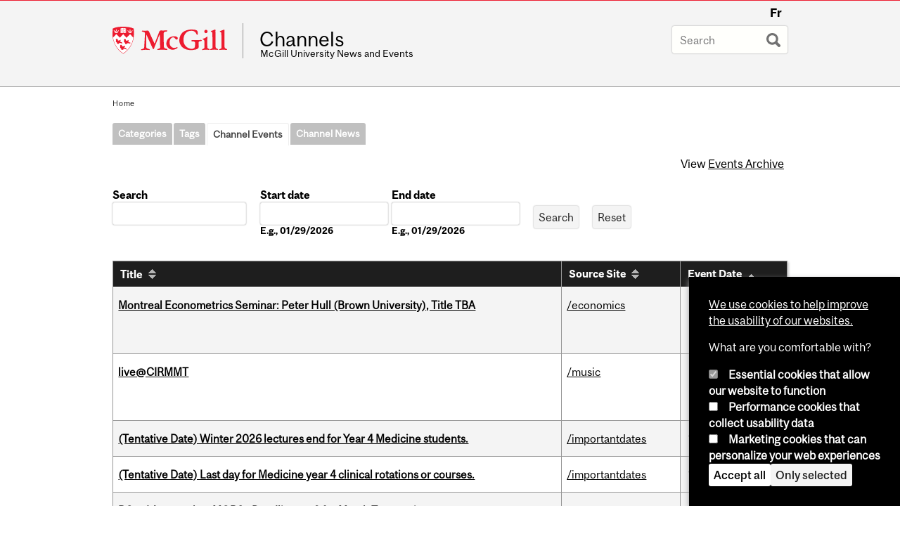

--- FILE ---
content_type: text/html; charset=utf-8
request_url: https://www.mcgill.ca/channels/events?page=20
body_size: 15169
content:
<!DOCTYPE html>
<html lang="en" 
  xmlns:og="http://ogp.me/ns#"
  xmlns:article="http://ogp.me/ns/article#"
  xmlns:book="http://ogp.me/ns/book#"
  xmlns:profile="http://ogp.me/ns/profile#"
  xmlns:video="http://ogp.me/ns/video#"
  xmlns:product="http://ogp.me/ns/product#">

<head profile="http://www.w3.org/1999/xhtml/vocab">
  <meta http-equiv="Content-Type" content="text/html; charset=utf-8" />
<meta class="elastic" name="mcgill_language" content="en" />
<script type="application/ld+json">{"@context":"http:\/\/schema.org","@type":"CollegeOrUniversity","name":"McGill University","url":"https:\/\/www.mcgill.ca","sameAs":["http:\/\/www.facebook.com\/McGillUniversity","http:\/\/www.linkedin.com\/edu\/mcgill-university-10890","http:\/\/twitter.com\/mcgillu","http:\/\/www.instagram.com\/mcgillu\/","http:\/\/www.youtube.com\/mcgilluniversity"]}</script>
<meta name="generator" content="Drupal 7 (http://drupal.org)" />
<link rel="canonical" href="https://www.mcgill.ca/channels/events" />
<link rel="shortlink" href="https://www.mcgill.ca/channels/events" />
<meta property="og:site_name" content="Channels" />
<meta property="og:url" content="https://www.mcgill.ca/channels/events" />
<meta name="twitter:site" content="@McGillU" />
<meta property="og:video:width" content="300" />
<meta property="og:video:height" content="250" />
  <title>| Channels - McGill University</title>
  <meta name="viewport" content="width=device-width, initial-scale=1.0" />
  <link type="text/css" rel="stylesheet" href="https://www.mcgill.ca/channels/files/channels/css/css_AEv68TYQwwBpIbXTW2YBoTRiTgvMC6WKeQcDkkrIN7A.css" media="all" />
<link type="text/css" rel="stylesheet" href="https://www.mcgill.ca/channels/files/channels/css/css_txd9WNmvrL-ZWiZZs1zPTqzKV8ZKbV9sa4B0lBFelmU.css" media="all" />
<link type="text/css" rel="stylesheet" href="https://www.mcgill.ca/channels/files/channels/css/css__ys2UsCPZzH5SVQYTOW4UjCiyGloEYjA2X_mzmYq9rc.css" media="all" />
<link type="text/css" rel="stylesheet" href="https://www.mcgill.ca/channels/files/channels/css/css_v3H_aMAvTDcyxZVwwTbAqbRLKTS7fSuhHLFsnyR4Xdw.css" media="all" />
<link type="text/css" rel="stylesheet" href="https://www.mcgill.ca/channels/files/channels/css/css_flFia1jTB8KYNTAtufra6nW_vZvs-uXjEjEN--55N4s.css" media="all" />
<link type="text/css" rel="stylesheet" href="https://www.mcgill.ca/channels/files/channels/css/css_X1KJdfQABekGwYdOLTfYN7XKPOo9_0-pADhDFMKzzgc.css" media="print" />
<link type="text/css" rel="stylesheet" href="https://www.mcgill.ca/channels/files/channels/css/css_oxcf3-JyWD40ctvVC_SE8XBR8LLMDJmblr6ytqkb3zQ.css" media="screen and (max-width: 680px)" />
  <script type="text/javascript" src="https://www.mcgill.ca/channels/sites/all/libraries/modernizr/modernizr.js?t9k8az"></script>
<script type="text/javascript" src="https://www.mcgill.ca/channels/files/channels/js/js_Pt6OpwTd6jcHLRIjrE-eSPLWMxWDkcyYrPTIrXDSON0.js"></script>
<script type="text/javascript" src="https://www.mcgill.ca/channels/files/channels/js/js_coKQLA_lHsED8Rm08Gg6pEDrYmE_46LBy3GNWloGD2E.js"></script>
<script type="text/javascript">
<!--//--><![CDATA[//><!--
document.createElement( "picture" );
//--><!]]>
</script>
<script type="text/javascript" src="https://www.mcgill.ca/channels/files/channels/js/js_3HwM2PP9irrsTB3q5akcqogTH4KbVCYnO0U5pPm9VJ0.js"></script>
<script type="text/javascript" src="https://www.mcgill.ca/channels/files/channels/js/js_-Ae7XDspfolJDRFAwZrIzucyKWz9HfeaT21CjHRclxk.js"></script>
<script type="text/javascript">
<!--//--><![CDATA[//><!--
window.euCookieComplianceLoadScripts = function(category) {if (category === "performance") {var scriptTag = document.createElement("script");scriptTag.src = "https:\/\/www.googletagmanager.com\/gtag\/js?id=G-YGN990TBJK";document.body.appendChild(scriptTag);}if (category === "marketing") {}}
//--><!]]>
</script>
<script type="text/javascript">
<!--//--><![CDATA[//><!--
window.eu_cookie_compliance_cookie_name = "";
//--><!]]>
</script>
<script type="text/javascript" src="https://www.mcgill.ca/channels/files/channels/js/js_NLLXow_P0hT3RGJwt-tDxP0HFx4QVqYa_W5YKdBxYuQ.js"></script>
<script type="text/javascript">
<!--//--><![CDATA[//><!--
Drupal.behaviors.googleanalytics = { attach: function (context, settings) { (function ($) { $("html", context).once("googleanalytics", function () { Drupal.googleanalytics = (typeof Drupal.googleanalytics !== "undefined") ? Drupal.googleanalytics : {};Drupal.googleanalytics.ga_disable = Drupal.googleanalytics.ga_disable || false;if (typeof Drupal.eu_cookie_compliance === "undefined") {console.warn("googleanalytics: googleanalytics eu_cookie_compliance integration option is enabled, but eu_cookie_compliance javascripts seem to be loaded after googleanalytics, which may break functionality."); }var eccHasAgreed = (typeof Drupal.eu_cookie_compliance !== "undefined" && Drupal.eu_cookie_compliance.hasAgreed("performance"));Drupal.googleanalytics.ga_disable = Drupal.googleanalytics.ga_disable || !eccHasAgreed;var DNT = (typeof navigator.doNotTrack !== "undefined" && (navigator.doNotTrack === "yes" || navigator.doNotTrack == 1)) || (typeof navigator.msDoNotTrack !== "undefined" && navigator.msDoNotTrack == 1) || (typeof window.doNotTrack !== "undefined" && window.doNotTrack == 1);Drupal.googleanalytics.ga_disable = Drupal.googleanalytics.ga_disable || (DNT && (typeof eccHasAgreed == "undefined" || !eccHasAgreed));if (!Drupal.googleanalytics.ga_disable) {window.dataLayer = window.dataLayer || [];function gtag(){dataLayer.push(arguments)};gtag("js", new Date());gtag("set", "developer_id.dMDhkMT", true);gtag("config", "G-YGN990TBJK", {"groups":"default","anonymize_ip":true,"allow_ad_personalization_signals":false}); }})}(jQuery))}};
//--><!]]>
</script>
<script type="text/javascript" src="https://www.mcgill.ca/channels/files/channels/js/js_RSdRtVOkAoJE5mzm06E47FP_3WX1Cr-efjD_xREgDxM.js"></script>
<script type="text/javascript" src="https://www.mcgill.ca/channels/files/channels/js/js_C5U72DT0WwKU-6NEoa6GyKnaZ2i1vHa6sl5m5W4v0Mg.js"></script>
<script type="text/javascript">
//<![CDATA[
window["_tsbp_"] = { ba : "X-TS-BP-Action", bh : "X-TS-AJAX-Request"};
//]]>
</script><script type="text/javascript" src="/TSbd/08278c8957ab20000d4b26014049952d10f936866537cea3526783bba5b46db7455a2427d615f1c0?type=2"></script><script type="text/javascript">
<!--//--><![CDATA[//><!--
jQuery.extend(Drupal.settings, {"basePath":"\/channels\/","pathPrefix":"","setHasJsCookie":0,"ajaxPageState":{"theme":"moriarty","theme_token":"SZtn0-kx5i550w7-G-7btKZAMZ0uBA92OqMMYHyYNE4","jquery_version":"1.12","jquery_version_token":"L32THQnxVy7aIjIHC-wMxxWkuRxIKrjWNfmigTesejw","js":{"sites\/all\/modules\/contrib\/picture\/picturefill2\/picturefill.min.js":1,"sites\/all\/modules\/contrib\/picture\/picture.min.js":1,"sites\/all\/modules\/mcgill\/mcgill_wysiwyg_and_text_formats\/js\/components-bundle.js":1,"sites\/all\/libraries\/modernizr\/modernizr.js":1,"sites\/all\/modules\/contrib\/jquery_update\/replace\/jquery\/1.12\/jquery.min.js":1,"misc\/jquery-extend-3.4.0.js":1,"misc\/jquery-html-prefilter-3.5.0-backport.js":1,"misc\/jquery.once.js":1,"misc\/drupal.js":1,"sites\/all\/modules\/contrib\/jquery_update\/js\/jquery_browser.js":1,"sites\/all\/modules\/contrib\/jquery_update\/replace\/ui\/ui\/minified\/jquery.ui.core.min.js":1,"sites\/all\/modules\/contrib\/eu_cookie_compliance\/js\/jquery.cookie-1.4.1.min.js":1,"sites\/all\/modules\/contrib\/jquery_update\/replace\/jquery.form\/4\/jquery.form.min.js":1,"sites\/all\/modules\/contrib\/jquery_update\/replace\/ui\/ui\/minified\/jquery.ui.datepicker.min.js":1,"misc\/ui\/jquery.ui.datepicker-1.13.0-backport.js":1,"modules\/locale\/locale.datepicker.js":1,"sites\/all\/modules\/contrib\/date\/date_popup\/jquery.timeentry.pack.js":1,"misc\/form-single-submit.js":1,"misc\/ajax.js":1,"sites\/all\/modules\/contrib\/jquery_update\/js\/jquery_update.js":1,"0":1,"sites\/all\/modules\/contrib\/google_cse\/google_cse.js":1,"sites\/all\/modules\/contrib\/spamspan\/spamspan.js":1,"sites\/all\/libraries\/superfish\/jquery.hoverIntent.minified.js":1,"sites\/all\/libraries\/colorbox\/jquery.colorbox-min.js":1,"sites\/all\/modules\/contrib\/colorbox\/js\/colorbox.js":1,"sites\/all\/modules\/contrib\/colorbox\/styles\/default\/colorbox_style.js":1,"sites\/all\/modules\/patched\/media_colorbox\/media_colorbox.js":1,"sites\/all\/modules\/mcgill\/mcgill_search\/js\/solr_presentation.js":1,"sites\/all\/modules\/contrib\/date\/date_popup\/date_popup.js":1,"sites\/all\/modules\/contrib\/views\/js\/base.js":1,"misc\/progress.js":1,"sites\/all\/modules\/contrib\/views\/js\/ajax_view.js":1,"sites\/all\/modules\/mcgill\/channels\/js\/channels.js":1,"1":1,"2":1,"sites\/all\/modules\/contrib\/eu_cookie_compliance\/js\/eu_cookie_compliance.min.js":1,"sites\/all\/modules\/contrib\/google_analytics\/googleanalytics.js":1,"3":1,"sites\/all\/modules\/mcgill\/mcgill_wysiwyg_and_text_formats\/js\/riot.min.js":1,"sites\/all\/libraries\/tablesorter\/jquery.tablesorter.min.js":1,"sites\/all\/themes\/basie\/src\/js\/bs-scripts.js":1,"sites\/all\/themes\/moriarty\/js\/plugins.js":1,"sites\/all\/themes\/moriarty\/js\/menu_receiver.js":1,"sites\/all\/themes\/moriarty\/js\/editor_widgets.js":1,"sites\/all\/themes\/moriarty\/js\/mega_menus.js":1,"sites\/all\/themes\/moriarty\/js\/presentation.js":1,"sites\/all\/themes\/moriarty\/js\/tableSorter.js":1,"sites\/all\/themes\/moriarty\/js\/mcgill_dropdown.js":1},"css":{"modules\/system\/system.base.css":1,"modules\/system\/system.menus.css":1,"modules\/system\/system.messages.css":1,"modules\/system\/system.theme.css":1,"misc\/ui\/jquery.ui.core.css":1,"misc\/ui\/jquery.ui.theme.css":1,"misc\/ui\/jquery.ui.datepicker.css":1,"sites\/all\/modules\/contrib\/date\/date_popup\/themes\/jquery.timeentry.css":1,"modules\/aggregator\/aggregator.css":1,"sites\/all\/modules\/contrib\/date\/date_api\/date.css":1,"sites\/all\/modules\/contrib\/date\/date_popup\/themes\/datepicker.1.7.css":1,"modules\/field\/theme\/field.css":1,"sites\/all\/modules\/contrib\/google_cse\/google_cse.css":1,"sites\/all\/modules\/contrib\/logintoboggan\/logintoboggan.css":1,"sites\/all\/modules\/mcgill\/mcgill_googlesearch\/css\/mcgill_googlesearch.css":1,"modules\/node\/node.css":1,"sites\/all\/modules\/contrib\/picture\/picture_wysiwyg.css":1,"modules\/search\/search.css":1,"modules\/user\/user.css":1,"sites\/all\/modules\/contrib\/views\/css\/views.css":1,"sites\/all\/modules\/contrib\/colorbox\/styles\/default\/colorbox_style.css":1,"sites\/all\/modules\/contrib\/ctools\/css\/ctools.css":1,"sites\/all\/modules\/mcgill\/mcgill_aggregator\/css\/mcgill_aggregator.css":1,"sites\/all\/modules\/mcgill\/mcgill_pages\/css\/restricted_page.css":1,"sites\/all\/modules\/mcgill\/mcgill_search\/css\/mcgill_search.css":1,"sites\/all\/modules\/mcgill\/courses\/courses.css":1,"sites\/all\/modules\/contrib\/eu_cookie_compliance\/css\/eu_cookie_compliance.bare.css":1,"sites\/all\/themes\/basie\/basie-shared.css":1,"sites\/all\/themes\/basie\/eu-cookie.css":1,"sites\/all\/themes\/moriarty\/css\/style.css":1,"sites\/all\/themes\/moriarty\/icons\/mcgill-extra-icons-font\/mcgill-extra-icons-font.css":1,"sites\/all\/themes\/moriarty\/override-css\/moriarty.css":1,"sites\/all\/themes\/moriarty\/css\/print_moriarty.css":1,"sites\/all\/themes\/moriarty\/css\/small_screen_moriarty.css":1}},"colorbox":{"opacity":"0.85","current":"{current} of {total}","previous":"\u00ab Prev","next":"Next \u00bb","close":"Close","maxWidth":"98%","maxHeight":"98%","fixed":true,"mobiledetect":true,"mobiledevicewidth":"480px","file_public_path":"\/channels\/files\/channels","specificPagesDefaultValue":"admin*\nimagebrowser*\nimg_assist*\nimce*\nnode\/add\/*\nnode\/*\/edit\nprint\/*\nprintpdf\/*\nsystem\/ajax\nsystem\/ajax\/*"},"googleCSE":{"cx":"005468295984476358267:brdee2z857m","language":"","resultsWidth":600,"domain":"www.google.com","showWaterMark":1},"jquery":{"ui":{"datepicker":{"isRTL":false,"firstDay":0}}},"datePopup":{"edit-field-channels-event-date-value2-min-datepicker-popup-0":{"func":"datepicker","settings":{"changeMonth":true,"changeYear":true,"autoPopUp":"focus","closeAtTop":false,"speed":"immediate","firstDay":0,"dateFormat":"mm\/dd\/yy","yearRange":"-1:+1","fromTo":false,"defaultDate":"0y"}},"edit-field-channels-event-date-value2-max-datepicker-popup-0":{"func":"datepicker","settings":{"changeMonth":true,"changeYear":true,"autoPopUp":"focus","closeAtTop":false,"speed":"immediate","firstDay":0,"dateFormat":"mm\/dd\/yy","yearRange":"-1:+1","fromTo":false,"defaultDate":"0y"}}},"urlIsAjaxTrusted":{"\/channels\/events":true,"\/channels\/views\/ajax":true,"\/channels\/events?page=20":true},"views":{"ajax_path":"\/channels\/views\/ajax","ajaxViews":{"views_dom_id:13a15f4d42c0bf6888095c0ec72b3582":{"view_name":"channels_hub_news","view_display_id":"events","view_args":"","view_path":"events","view_base_path":"events","view_dom_id":"13a15f4d42c0bf6888095c0ec72b3582","pager_element":0}}},"eu_cookie_compliance":{"cookie_policy_version":"1.0.0","popup_enabled":1,"popup_agreed_enabled":0,"popup_hide_agreed":0,"popup_clicking_confirmation":false,"popup_scrolling_confirmation":false,"popup_html_info":"\u003Cbutton type=\u0022button\u0022 class=\u0022eu-cookie-withdraw-tab\u0022\u003EPrivacy settings\u003C\/button\u003E\n\u003Cdiv class=\u0022eu-cookie-compliance-banner eu-cookie-compliance-banner-info eu-cookie-compliance-banner--categories\u0022\u003E\n  \u003Cdiv class=\u0022popup-content info\u0022\u003E\n        \u003Cdiv id=\u0022popup-text\u0022\u003E\n      \u003Cp\u003E\u003Ca href=\u0022https:\/\/www.mcgill.ca\/cookie-notice\u0022\u003EWe use cookies to help improve the usability of our websites.\u003C\/a\u003E\u003C\/p\u003E\u003Cp\u003EWhat are you comfortable with?\u003C\/p\u003E              \u003Cbutton type=\u0022button\u0022 class=\u0022find-more-button eu-cookie-compliance-more-button\u0022\u003EGive me more info\u003C\/button\u003E\n          \u003C\/div\u003E\n          \u003Cdiv id=\u0022eu-cookie-compliance-categories\u0022 class=\u0022eu-cookie-compliance-categories\u0022\u003E\n                  \u003Cdiv class=\u0022eu-cookie-compliance-category\u0022\u003E\n            \u003Cdiv\u003E\n              \u003Cinput type=\u0022checkbox\u0022 name=\u0022cookie-categories\u0022 id=\u0022cookie-category-required\u0022 value=\u0022required\u0022\n                                  checked\n                                                  disabled\n                              \u003E\n              \u003Clabel for=\u0022cookie-category-required\u0022\u003EEssential cookies that allow our website to function\u003C\/label\u003E\n            \u003C\/div\u003E\n                      \u003Cdiv class=\u0022eu-cookie-compliance-category-description\u0022\u003E\u003C\/div\u003E\n                  \u003C\/div\u003E\n                  \u003Cdiv class=\u0022eu-cookie-compliance-category\u0022\u003E\n            \u003Cdiv\u003E\n              \u003Cinput type=\u0022checkbox\u0022 name=\u0022cookie-categories\u0022 id=\u0022cookie-category-performance\u0022 value=\u0022performance\u0022\n                                              \u003E\n              \u003Clabel for=\u0022cookie-category-performance\u0022\u003EPerformance cookies that collect usability data\u003C\/label\u003E\n            \u003C\/div\u003E\n                      \u003Cdiv class=\u0022eu-cookie-compliance-category-description\u0022\u003E\u003C\/div\u003E\n                  \u003C\/div\u003E\n                  \u003Cdiv class=\u0022eu-cookie-compliance-category\u0022\u003E\n            \u003Cdiv\u003E\n              \u003Cinput type=\u0022checkbox\u0022 name=\u0022cookie-categories\u0022 id=\u0022cookie-category-marketing\u0022 value=\u0022marketing\u0022\n                                              \u003E\n              \u003Clabel for=\u0022cookie-category-marketing\u0022\u003EMarketing cookies that can personalize your web experiences\u003C\/label\u003E\n            \u003C\/div\u003E\n                      \u003Cdiv class=\u0022eu-cookie-compliance-category-description\u0022\u003E\u003C\/div\u003E\n                  \u003C\/div\u003E\n                          \u003Cdiv class=\u0022eu-cookie-compliance-categories-buttons\u0022\u003E\n            \u003Cbutton type=\u0022button\u0022 class=\u0022agree-button eu-cookie-compliance-default-button\u0022\u003EAccept all\u003C\/button\u003E\n            \u003Cbutton type=\u0022button\u0022\n                    class=\u0022eu-cookie-compliance-save-preferences-button\u0022\u003EOnly selected\u003C\/button\u003E\n          \u003C\/div\u003E\n              \u003C\/div\u003E\n    \n    \u003Cdiv id=\u0022popup-buttons\u0022 class=\u0022eu-cookie-compliance-has-categories\u0022\u003E\n            \u003Cbutton type=\u0022button\u0022 class=\u0022agree-button eu-cookie-compliance-default-button\u0022\u003EAccept all\u003C\/button\u003E\n              \u003Cbutton type=\u0022button\u0022 class=\u0022eu-cookie-withdraw-button eu-cookie-compliance-hidden\u0022 \u003EModify consent settings\u003C\/button\u003E\n          \u003C\/div\u003E\n  \u003C\/div\u003E\n\u003C\/div\u003E","use_mobile_message":false,"mobile_popup_html_info":"  \u003Cbutton type=\u0022button\u0022 class=\u0022eu-cookie-withdraw-tab\u0022\u003EPrivacy settings\u003C\/button\u003E\n\u003Cdiv class=\u0022eu-cookie-compliance-banner eu-cookie-compliance-banner-info eu-cookie-compliance-banner--categories\u0022\u003E\n  \u003Cdiv class=\u0022popup-content info\u0022\u003E\n        \u003Cdiv id=\u0022popup-text\u0022\u003E\n      \u003Ch2\u003EWe use cookies on this site to enhance your user experience\u003C\/h2\u003E\u003Cp\u003EBy tapping the Accept button, you agree to us doing so.\u003C\/p\u003E              \u003Cbutton type=\u0022button\u0022 class=\u0022find-more-button eu-cookie-compliance-more-button\u0022\u003EGive me more info\u003C\/button\u003E\n          \u003C\/div\u003E\n          \u003Cdiv id=\u0022eu-cookie-compliance-categories\u0022 class=\u0022eu-cookie-compliance-categories\u0022\u003E\n                  \u003Cdiv class=\u0022eu-cookie-compliance-category\u0022\u003E\n            \u003Cdiv\u003E\n              \u003Cinput type=\u0022checkbox\u0022 name=\u0022cookie-categories\u0022 id=\u0022cookie-category-required\u0022 value=\u0022required\u0022\n                                  checked\n                                                  disabled\n                              \u003E\n              \u003Clabel for=\u0022cookie-category-required\u0022\u003EEssential cookies that allow our website to function\u003C\/label\u003E\n            \u003C\/div\u003E\n                      \u003Cdiv class=\u0022eu-cookie-compliance-category-description\u0022\u003E\u003C\/div\u003E\n                  \u003C\/div\u003E\n                  \u003Cdiv class=\u0022eu-cookie-compliance-category\u0022\u003E\n            \u003Cdiv\u003E\n              \u003Cinput type=\u0022checkbox\u0022 name=\u0022cookie-categories\u0022 id=\u0022cookie-category-performance\u0022 value=\u0022performance\u0022\n                                              \u003E\n              \u003Clabel for=\u0022cookie-category-performance\u0022\u003EPerformance cookies that collect usability data\u003C\/label\u003E\n            \u003C\/div\u003E\n                      \u003Cdiv class=\u0022eu-cookie-compliance-category-description\u0022\u003E\u003C\/div\u003E\n                  \u003C\/div\u003E\n                  \u003Cdiv class=\u0022eu-cookie-compliance-category\u0022\u003E\n            \u003Cdiv\u003E\n              \u003Cinput type=\u0022checkbox\u0022 name=\u0022cookie-categories\u0022 id=\u0022cookie-category-marketing\u0022 value=\u0022marketing\u0022\n                                              \u003E\n              \u003Clabel for=\u0022cookie-category-marketing\u0022\u003EMarketing cookies that can personalize your web experiences\u003C\/label\u003E\n            \u003C\/div\u003E\n                      \u003Cdiv class=\u0022eu-cookie-compliance-category-description\u0022\u003E\u003C\/div\u003E\n                  \u003C\/div\u003E\n                          \u003Cdiv class=\u0022eu-cookie-compliance-categories-buttons\u0022\u003E\n            \u003Cbutton type=\u0022button\u0022 class=\u0022agree-button eu-cookie-compliance-default-button\u0022\u003EAccept all\u003C\/button\u003E\n            \u003Cbutton type=\u0022button\u0022\n                    class=\u0022eu-cookie-compliance-save-preferences-button\u0022\u003EOnly selected\u003C\/button\u003E\n          \u003C\/div\u003E\n              \u003C\/div\u003E\n    \n    \u003Cdiv id=\u0022popup-buttons\u0022 class=\u0022eu-cookie-compliance-has-categories\u0022\u003E\n            \u003Cbutton type=\u0022button\u0022 class=\u0022agree-button eu-cookie-compliance-default-button\u0022\u003EAccept all\u003C\/button\u003E\n              \u003Cbutton type=\u0022button\u0022 class=\u0022eu-cookie-withdraw-button eu-cookie-compliance-hidden\u0022 \u003EModify consent settings\u003C\/button\u003E\n          \u003C\/div\u003E\n  \u003C\/div\u003E\n\u003C\/div\u003E\n","mobile_breakpoint":"768","popup_html_agreed":"\u003Cdiv\u003E\n  \u003Cdiv class=\u0022popup-content agreed\u0022\u003E\n    \u003Cdiv id=\u0022popup-text\u0022\u003E\n      \u003Ch2\u003EThank you for accepting cookies\u003C\/h2\u003E\u003Cp\u003EYou can now hide this message or find out more about cookies.\u003C\/p\u003E    \u003C\/div\u003E\n    \u003Cdiv id=\u0022popup-buttons\u0022\u003E\n      \u003Cbutton type=\u0022button\u0022 class=\u0022hide-popup-button eu-cookie-compliance-hide-button\u0022\u003EHide\u003C\/button\u003E\n              \u003Cbutton type=\u0022button\u0022 class=\u0022find-more-button eu-cookie-compliance-more-button-thank-you\u0022 \u003EMore info\u003C\/button\u003E\n          \u003C\/div\u003E\n  \u003C\/div\u003E\n\u003C\/div\u003E","popup_use_bare_css":1,"popup_height":"auto","popup_width":0,"popup_delay":1000,"popup_link":"https:\/\/www.mcgill.ca\/privacy-notice","popup_link_new_window":0,"popup_position":null,"fixed_top_position":1,"popup_language":"en","store_consent":false,"better_support_for_screen_readers":0,"reload_page":0,"domain":"","domain_all_sites":1,"popup_eu_only_js":0,"cookie_lifetime":"100","cookie_session":false,"disagree_do_not_show_popup":0,"method":"categories","allowed_cookies":"","withdraw_markup":"\u003Cbutton type=\u0022button\u0022 class=\u0022eu-cookie-withdraw-tab\u0022\u003EPrivacy settings\u003C\/button\u003E\n\u003Cdiv class=\u0022eu-cookie-withdraw-banner\u0022\u003E\n  \u003Cdiv class=\u0022popup-content info\u0022\u003E\n    \u003Cdiv id=\u0022popup-text\u0022\u003E\n      \u003Ch2\u003EWe use cookies on this site to enhance your user experience\u003C\/h2\u003E\u003Cp\u003EYou have given your consent for us to set cookies.\u003C\/p\u003E    \u003C\/div\u003E\n    \u003Cdiv id=\u0022popup-buttons\u0022\u003E\n      \u003Cbutton type=\u0022button\u0022 class=\u0022eu-cookie-withdraw-button\u0022\u003EModify consent settings\u003C\/button\u003E\n    \u003C\/div\u003E\n  \u003C\/div\u003E\n\u003C\/div\u003E\n","withdraw_enabled":1,"withdraw_button_on_info_popup":0,"cookie_categories":["required","performance","marketing"],"cookie_categories_details":{"required":{"weight":0,"machine_name":"required","label":"Essential cookies that allow our website to function","description":"","checkbox_default_state":"required"},"performance":{"weight":0,"machine_name":"performance","label":"Performance cookies that collect usability data","description":"","checkbox_default_state":"unchecked"},"marketing":{"weight":0,"machine_name":"marketing","label":"Marketing cookies that can personalize your web experiences","description":"","checkbox_default_state":"unchecked"}},"enable_save_preferences_button":1,"cookie_name":"","cookie_value_disagreed":"0","cookie_value_agreed_show_thank_you":"1","cookie_value_agreed":"2","containing_element":"body","automatic_cookies_removal":1,"close_button_action":"close_banner"},"googleanalytics":{"account":["G-YGN990TBJK"],"trackOutbound":1,"trackMailto":1,"trackDownload":1,"trackDownloadExtensions":"7z|aac|arc|arj|asf|asx|avi|bin|csv|doc|exe|flv|gif|gz|gzip|hqx|jar|jpe?g|js|mp(2|3|4|e?g)|mov(ie)?|msi|msp|pdf|phps|png|ppt|qtm?|ra(m|r)?|sea|sit|tar|tgz|torrent|txt|wav|wma|wmv|wpd|xls|xml|z|zip"}});
//--><!]]>
</script>
</head>
<body class="html not-front not-logged-in no-sidebars page-events i18n-en d7-header page no-vert-nav" >

  
    <!-- Header -->

<iframe class="wms-offline--message hide" style="border: none; width: 100%; height: 180px" title="Offline Page" srcdoc='
<!DOCTYPE html>
<html lang="en">
<head>
    <meta charset="UTF-8" />
    <meta name="viewport" content="width=device-width, initial-scale=1.0" />
    <title>Offline</title>
    <style type="text/css">

      /* Portable Error Message Component */
      .mds-message--error {
        /* Base styles with resolved values */
        border: 1px solid #000; /* --mds-border-thin */
        border-top: 5px solid #ed1b2f; /* --mds-border-thick */
        box-shadow: 0 4px 8px hsl(0deg 1% 60% / 100%); /* --mds-shadow-large */
        border-color: #d14444; /* --mds-color-error-500 */
        column-gap: calc(1.75 * var(--space-unit, 0.75rem)); /* --mds-spacing-large */
        display: grid;
        grid-template-columns: 1.4em 1fr; /* --mds-icon-size-normal */
        justify-items: start;
        padding: calc(1.25 * var(--space-unit, 0.75rem)); /* --mds-spacing-medium */

        /* Error-specific custom properties */
        --icon-color: #d14444; /* --mds-color-error-500 */
        --message-border-color: #d14444; /* --mds-color-error-500 */
        --message-icon: url("data:image/svg+xml;charset=utf-8,%3Csvg%20xmlns%3D%22http%3A%2F%2Fwww.w3.org%2F2000%2Fsvg%22%20class%3D%22ionicon%20s-ion-icon%22%20viewBox%3D%220%200%20512%20512%22%3E%3Ctitle%3EClose%20Circle%3C%2Ftitle%3E%3Cpath%20d%3D%22M256%2048C141.31%2048%2048%20141.31%2048%20256s93.31%20208%20208%20208%20208-93.31%20208-208S370.69%2048%20256%2048zm75.31%20260.69a16%2016%200%2011-22.62%2022.62L256%20278.63l-52.69%2052.68a16%2016%200%2001-22.62-22.62L233.37%20256l-52.68-52.69a16%2016%200%200122.62-22.62L256%20233.37l52.69-52.68a16%2016%200%200122.62%2022.62L278.63%20256z%22%20fill%3D%22%23d14444%22%3E%3C%2Fpath%3E%3C%2Fsvg%3E");
      }

      /* Icon placeholder when no ion-icon is present */
      .mds-message--error:not(:has(ion-icon))::before {
        display: inline-block;
        width: 2em; /* --mds-icon-size-medium */
        height: 2em; /* --mds-icon-size-medium */
        content: var(--message-icon, var(--mds-icon-info-colored));
      }

      /* Message content styles */
      .mds-message--error .mds-message__content {
        margin-top: calc(0.5 * var(--space-unit, 0.75rem)); /* --mds-spacing-x-small */
      }

      /* Message icon styles */
      .mds-message--error .mds-message__icon {
        color: #d14444; /* --icon-color = --mds-color-error-500 */
      }
    </style>
</head>
<body>
    <div class="mds-message--error">
      <div class="mds-message__content">
          <h2>Error loading page resources</h2>

          <p>
              Please try to reload the page to display it correctly. For more information, see <a target="_parent" href="https://www.mcgill.ca/web-services/article/help-us-address-wms-page-and-access-issues">this article</a>.
          </p>
      </div>
    </div>
</body>
</html>
'></iframe>


<div id="header"
   class="mcgill-brand shift-slogan" data-elastic-exclude>
  <div id="header-inner" class="inner">


    <!-- Only include if remove_branding isn't true -->
          <a id="mcgill-logo" tabindex="2" accesskey="1" title="return to McGill University"
         href="https://www.mcgill.ca">
        <span id="university-name" class="offscreen">McGill University</span>
      </a>
    

    <!-- Strap Links -->
          <div id="accessibility">
                          <ul class="links"><li class="fr first last"><a href="/channels/fr/events" class="language-link" lang="fr" xml:lang="fr">Fr</a></li>
</ul>              </div>
      <!-- End strap links -->
    

    
          <div id="title-box"
           class="title-box-alt site-name-display-on">
        
        <!-- Logo or Banner image -->
                  <a id="site-name" href="/channels/">Channels</a>
        
        <!-- Faculty-title for /study -->
        
        <div id="slogan">McGill University News and Events</div>      </div>
    
    <!-- Search -->
    <!-- Header Search box should not be displayed on the search page.
    The search page template is page--search.tpl.php. -->
          <div id="strap-search">
        <form class="mcgill-search-form container-inline" action="/channels/events?page=20" method="post" id="search-api-page-search-form" accept-charset="UTF-8"><div><div class="form-item form-type-textfield form-item-keys-9">
  <label class="element-invisible" for="edit-keys-9">Enter your keywords </label>
 <input placeholder="Search" type="text" id="edit-keys-9" name="keys_9" value="" size="15" maxlength="128" class="form-text" />
</div>
<input type="hidden" name="id" value="9" />
<input type="submit" id="edit-submit-9" name="op" value="Search" class="form-submit" /><input type="hidden" name="form_build_id" value="form-uO9_cl0NWGystSexdVJKlS3naMye5bQdb4P2G7-NRW8" />
<input type="hidden" name="form_id" value="search_api_page_search_form" />
</div></form>      </div>
    
  </div>
</div>
<!-- End header -->



  <div id="highlighted" class="clearfix">
      </div>
  <!-- End highlighted page block area -->


<div id="container" class="clearfix">

      <div class="breadcrumb" data-elastic-exclude>
      <a href="/channels/">Home</a>    </div>
  

  
  <div id="inner-container">

    
          <div id="tabs">
              </div>
    
          <div id="top-page">
          <div class="region region-top-of-page">
    <div id="block-menu-menu-channels-interface" class="block block-menu region-top_of_page">
  <div class ="block-inner">
            
    <div class="content">
      <ul class="menu"><li class="first leaf"><a href="/channels/categories">Categories</a></li>
<li class="leaf"><a href="/channels/tag">Tags</a></li>
<li class="leaf active-trail"><a href="/channels/events" class="active-trail active">Channel Events</a></li>
<li class="last leaf"><a href="/channels/news">Channel News</a></li>
</ul>    </div>
  </div>
</div>
  </div>
      </div>
      <!-- End top page block area -->
    
<!--
Display title in page area when not channel node,
the title will instead be displayed in the node -->
    

    <div id="main-column">
      
              <div id="top-content">
                  </div>
        <!-- End top content block area -->
      
      <div id="content">
        <div id="content-inner">
            <div class="region region-content">
    <div id="block-system-main" class="block block-system region-content">
  <div class ="block-inner">
            
    <div class="content">
      <div class="view view-channels-hub-news view-id-channels_hub_news view-display-id-events cha view-dom-id-13a15f4d42c0bf6888095c0ec72b3582">
            <div class="view-header">
      View <a href="https://www.mcgill.ca/channels/archive/events">Events Archive</a>    </div>
  
      <div class="view-filters">
      <form action="/channels/events" method="get" id="views-exposed-form-channels-hub-news-events" accept-charset="UTF-8"><div><div class="views-exposed-form">
  <div class="views-exposed-widgets clearfix">
          <div id="edit-title-wrapper" class="views-exposed-widget views-widget-filter-title">
                  <label for="edit-title">
            Search          </label>
                        <div class="views-widget">
          <div class="form-item form-type-textfield form-item-title">
 <input type="text" id="edit-title" name="title" value="" size="30" maxlength="128" class="form-text" />
</div>
        </div>
              </div>
          <div id="edit-field-channels-event-date-value2-wrapper" class="views-exposed-widget views-widget-filter-field_channels_event_date_value2">
                        <div class="views-widget">
          <div id="edit-field-channels-event-date-value2-min-wrapper"><div id="edit-field-channels-event-date-value2-min-inside-wrapper"><div  class="container-inline-date"><div class="form-item form-type-date-popup form-item-field-channels-event-date-value2-min">
  <label for="edit-field-channels-event-date-value2-min">Start date </label>
 <div id="edit-field-channels-event-date-value2-min"  class="date-padding"><div class="form-item form-type-textfield form-item-field-channels-event-date-value2-min-date">
  <label class="element-invisible" for="edit-field-channels-event-date-value2-min-datepicker-popup-0">Date </label>
 <input type="text" id="edit-field-channels-event-date-value2-min-datepicker-popup-0" name="field_channels_event_date_value2[min][date]" size="20" maxlength="30" class="form-text" />
<div class="description"> E.g., 01/29/2026</div>
</div>
</div>
</div>
</div></div></div><div id="edit-field-channels-event-date-value2-max-wrapper"><div id="edit-field-channels-event-date-value2-max-inside-wrapper"><div  class="container-inline-date"><div class="form-item form-type-date-popup form-item-field-channels-event-date-value2-max">
  <label for="edit-field-channels-event-date-value2-max">End date </label>
 <div id="edit-field-channels-event-date-value2-max"  class="date-padding"><div class="form-item form-type-textfield form-item-field-channels-event-date-value2-max-date">
  <label class="element-invisible" for="edit-field-channels-event-date-value2-max-datepicker-popup-0">Date </label>
 <input type="text" id="edit-field-channels-event-date-value2-max-datepicker-popup-0" name="field_channels_event_date_value2[max][date]" size="20" maxlength="30" class="form-text" />
<div class="description"> E.g., 01/29/2026</div>
</div>
</div>
</div>
</div></div></div>        </div>
              </div>
                    <div class="views-exposed-widget views-submit-button">
      <input type="submit" id="edit-submit-channels-hub-news" value="Search" class="form-submit" />    </div>
          <div class="views-exposed-widget views-reset-button">
        <input type="submit" id="edit-reset" name="op" value="Reset" class="form-submit" />      </div>
      </div>
</div>
</div></form>    </div>
  
  
      <div class="view-content">
      <table  class="views-table cols-3">
         <thead>
      <tr>
                  <th  class="views-field views-field-title" scope="col">
            <a href="/channels/events?page=20&amp;title=&amp;field_channels_event_date_value2%5Bmin%5D=2026-01-29&amp;field_channels_event_date_value2%5Bmax%5D=2026-07-29&amp;order=title&amp;sort=asc" title="sort by Title" class="active">Title</a>          </th>
                  <th  class="views-field views-field-field-source-site" scope="col">
            <a href="/channels/events?page=20&amp;title=&amp;field_channels_event_date_value2%5Bmin%5D=2026-01-29&amp;field_channels_event_date_value2%5Bmax%5D=2026-07-29&amp;order=field_source_site&amp;sort=asc" title="sort by Source Site" class="active">Source Site</a>          </th>
                  <th  class="views-field views-field-field-channels-event-date active" scope="col">
            <a href="/channels/events?page=20&amp;title=&amp;field_channels_event_date_value2%5Bmin%5D=2026-01-29&amp;field_channels_event_date_value2%5Bmax%5D=2026-07-29&amp;order=field_channels_event_date&amp;sort=desc" title="sort by Event Date" class="active">Event Date<img src="https://www.mcgill.ca/channels/misc/arrow-desc.png" width="13" height="13" alt="sort descending" title="sort descending" /></a>          </th>
              </tr>
    </thead>
    <tbody>
          <tr  class="odd views-row-first">
                  <td  class="views-field views-field-title">
            <div class="official-0">
</div>

<a href="/channels/channels/event/montreal-econometrics-seminar-peter-hull-brown-university-title-tba-366946">Montreal Econometrics Seminar: Peter Hull (Brown University), Title TBA </a>
  <div class="tags">
    Tags:<div class="item-list"><ul><li class="first last"><a href="/channels/category/tags/montreal-econometrics-seminar">Montreal Econometrics Seminar</a></li>
</ul></div>  </div>

  <div class="categories">
    Categories:<div class="item-list"><ul class="links inline"><li class="first last"><a href="/channels/section/economics/channel_event">Dept. of Economics</a></li>
</ul></div>  </div>
          </td>
                  <td  class="views-field views-field-field-source-site">
            <a href="/economics" title="Source site - /economics" class="source-site-link">/economics</a>          </td>
                  <td  class="views-field views-field-field-channels-event-date active">
            <div class="custom-multi-date"><div class="multi-date first"><span class="day">17</span>&nbsp;<span class="month">Apr</span>&nbsp;<span class="year">2026</span>&nbsp;<span class="time">15:30</span></div><span class="multi-seperator last">to</span>&nbsp;<div class="multi-date"><span class="time">17:00</span>&nbsp;</div></div>          </td>
              </tr>
          <tr  class="even">
                  <td  class="views-field views-field-title">
            <div class="official-0">
</div>

<a href="/channels/channels/event/livecirmmt-367424">live@CIRMMT</a>
  <div class="tags">
    Tags:<div class="item-list"><ul><li class="first"><a href="/channels/category/tags/concerts">Concerts</a></li>
<li class="last"><a href="/channels/category/tags/free-events">Free events</a></li>
</ul></div>  </div>

  <div class="categories">
    Categories:<div class="item-list"><ul class="links inline"><li class="first"><a href="/channels/section/group_arts_culture/channel_event">Music/Arts/Culture</a></li>
<li class="last"><a href="/channels/section/schulich_music_sch/channel_event">Schulich School of Music</a></li>
</ul></div>  </div>
          </td>
                  <td  class="views-field views-field-field-source-site">
            <a href="/music" title="Source site - /music" class="source-site-link">/music</a>          </td>
                  <td  class="views-field views-field-field-channels-event-date active">
            <div class="custom-multi-date"><div class="multi-date first"><span class="day">17</span>&nbsp;<span class="month">Apr</span>&nbsp;<span class="year">2026</span>&nbsp;<span class="time">19:30</span></div><span class="multi-seperator last">to</span>&nbsp;<div class="multi-date"><span class="time">21:00</span>&nbsp;</div></div>          </td>
              </tr>
          <tr  class="odd">
                  <td  class="views-field views-field-title">
            <div class="official-0">
</div>

<a href="/channels/channels/event/tentative-date-winter-2026-lectures-end-year-4-medicine-students-363209">(Tentative Date) Winter 2026 lectures end for Year 4 Medicine students.</a>
  <div class="tags">
    Tags:<div class="item-list"><ul><li class="first"><a href="/channels/category/tags/classes-firstlast-day-lectures-0">Classes – First/Last Day of Lectures</a></li>
<li><a href="/channels/category/tags/md-medicine">MD (Medicine)</a></li>
<li class="last"><a href="/channels/category/tags/winter">winter</a></li>
</ul></div>  </div>

  <div class="categories">
    Categories:<div class="item-list"><ul class="links inline"><li class="first last"><a href="/channels/section/important_dates_students/channel_event">Important dates for students</a></li>
</ul></div>  </div>
          </td>
                  <td  class="views-field views-field-field-source-site">
            <a href="/importantdates" title="Source site - /importantdates" class="source-site-link">/importantdates</a>          </td>
                  <td  class="views-field views-field-field-channels-event-date active">
            <div class="custom-multi-date"><div class="multi-date first"><span class="day">19</span>&nbsp;<span class="month">Apr</span>&nbsp;<span class="year">2026</span>&nbsp;<span class="time">00:00</span></div></div>          </td>
              </tr>
          <tr  class="even">
                  <td  class="views-field views-field-title">
            <div class="official-0">
</div>

<a href="/channels/channels/event/tentative-date-last-day-medicine-year-4-clinical-rotations-or-courses-363210">(Tentative Date) Last day for Medicine year 4 clinical rotations or courses.</a>
  <div class="tags">
    Tags:<div class="item-list"><ul><li class="first"><a href="/channels/category/tags/clinical-trainingstagefield-work">Clinical Training/Stage/Field Work</a></li>
<li><a href="/channels/category/tags/md-medicine">MD (Medicine)</a></li>
<li class="last"><a href="/channels/category/tags/winter">winter</a></li>
</ul></div>  </div>

  <div class="categories">
    Categories:<div class="item-list"><ul class="links inline"><li class="first last"><a href="/channels/section/important_dates_students/channel_event">Important dates for students</a></li>
</ul></div>  </div>
          </td>
                  <td  class="views-field views-field-field-source-site">
            <a href="/importantdates" title="Source site - /importantdates" class="source-site-link">/importantdates</a>          </td>
                  <td  class="views-field views-field-field-channels-event-date active">
            <div class="custom-multi-date"><div class="multi-date first"><span class="day">19</span>&nbsp;<span class="month">Apr</span>&nbsp;<span class="year">2026</span>&nbsp;<span class="time">00:00</span></div></div>          </td>
              </tr>
          <tr  class="odd">
                  <td  class="views-field views-field-title">
            <div class="official-0">
</div>

<a href="/channels/channels/event/pcard-approval-mops-deadline-no2-march-transactions-364779">PCard Approval on MOPS - Deadline no.2 for March Transactions </a>
  <div class="tags">
    Tags:<div class="item-list"><ul><li class="first"><a href="/channels/category/tags/mops">MOPS</a></li>
<li class="last"><a href="/channels/category/tags/pcard">PCard</a></li>
</ul></div>  </div>

  <div class="categories">
    Categories:<div class="item-list"><ul class="links inline"><li class="first last"><a href="/channels/section/finserv_transaction_submission_schedule/channel_event">Financial Services Month End Deadlines</a></li>
</ul></div>  </div>
          </td>
                  <td  class="views-field views-field-field-source-site">
            <a href="/financialservices" title="Source site - /financialservices" class="source-site-link">/financialservices</a>          </td>
                  <td  class="views-field views-field-field-channels-event-date active">
            <div class="custom-multi-date"><div class="multi-date first"><span class="day">20</span>&nbsp;<span class="month">Apr</span>&nbsp;<span class="year">2026</span>&nbsp;<span class="time">00:00</span></div></div>          </td>
              </tr>
          <tr  class="even">
                  <td  class="views-field views-field-title">
            <div class="official-0">
</div>

<a href="/channels/channels/event/grad-breakfast-club-370571">Grad Breakfast Club</a>
  <div class="tags">
    Tags:<div class="item-list"><ul><li class="first"><a href="/channels/category/tags/grad-breakfast-club">Grad Breakfast Club</a></li>
<li class="last"><a href="/channels/category/tags/skillsets-graduate-workshops">SKILLSETS Graduate Workshops</a></li>
</ul></div>  </div>

  <div class="categories">
    Categories:<div class="item-list"><ul class="links inline"><li class="first"><a href="/channels/section/be_well_healthy_living/channel_event">Be well—Healthy Living</a></li>
<li><a href="/channels/section/lead_projects_time_manage/channel_event">Lead projects—Project &amp; Time Management</a></li>
<li><a href="/channels/section/remote/channel_event">Remote</a></li>
<li class="last"><a href="/channels/section/skillsets/channel_event">Skillsets</a></li>
</ul></div>  </div>
          </td>
                  <td  class="views-field views-field-field-source-site">
            <a href="/involvement" title="Source site - /involvement" class="source-site-link">/involvement</a>          </td>
                  <td  class="views-field views-field-field-channels-event-date active">
            <div class="custom-multi-date"><div class="multi-date first"><span class="day">20</span>&nbsp;<span class="month">Apr</span>&nbsp;<span class="year">2026</span>&nbsp;<span class="time">10:30</span></div><span class="multi-seperator last">to</span>&nbsp;<div class="multi-date"><span class="time">11:30</span>&nbsp;</div></div>          </td>
              </tr>
          <tr  class="odd">
                  <td  class="views-field views-field-title">
            <div class="official-0">
</div>

<a href="/channels/channels/event/mupp-provisions-refresh-webinar-pen-102-369495">MUPP:  Provisions Refresh Webinar (PEN 102)</a>
  <div class="tags">
    Tags:<div class="item-list"><ul><li class="first"><a href="/channels/category/tags/pension">pension</a></li>
<li class="last"><a href="/channels/category/tags/retirement">retirement</a></li>
</ul></div>  </div>

  <div class="categories">
    Categories:<div class="item-list"><ul class="links inline"><li class="first"><a href="/channels/section/group_hr/channel_event">Human Resources</a></li>
<li class="last"><a href="/channels/section/staff_wkshops/channel_event">Staff workshops</a></li>
</ul></div>  </div>
          </td>
                  <td  class="views-field views-field-field-source-site">
            <a href="/hr" title="Source site - /hr" class="source-site-link">/hr</a>          </td>
                  <td  class="views-field views-field-field-channels-event-date active">
            <div class="custom-multi-date"><div class="multi-date first"><span class="day">20</span>&nbsp;<span class="month">Apr</span>&nbsp;<span class="year">2026</span>&nbsp;<span class="time">12:00</span></div><span class="multi-seperator last">to</span>&nbsp;<div class="multi-date"><span class="time">13:30</span>&nbsp;</div></div>          </td>
              </tr>
          <tr  class="even">
                  <td  class="views-field views-field-title">
            <div class="official-0">
</div>

<a href="/channels/channels/event/macdonald-campus-womens-discussion-series-being-woman-369727">Macdonald Campus Women&#039;s Discussion Series: On Being a Woman</a>
  <div class="tags">
    Tags:<div class="item-list"><ul><li class="first"><a href="/channels/category/tags/discover-macdonald-campus">Discover Macdonald Campus</a></li>
<li><a href="/channels/category/tags/student-services">student services</a></li>
<li class="last"><a href="/channels/category/tags/student-wellness-hub">student wellness hub</a></li>
</ul></div>  </div>

  <div class="categories">
    Categories:<div class="item-list"><ul class="links inline"><li class="first"><a href="/channels/section/be_well_healthy_living/channel_event">Be well—Healthy Living</a></li>
<li><a href="/channels/section/be_well_resilience/channel_event">Be well—Resilience</a></li>
<li><a href="/channels/section/be_well_self_knowledge/channel_event">Be well—Self-Knowledge</a></li>
<li><a href="/channels/section/mac_campus/channel_event">Macdonald Campus</a></li>
<li><a href="/channels/section/student_services/channel_event">Student services</a></li>
<li class="last"><a href="/channels/section/student_wellness_hub/channel_event">Student wellness hub</a></li>
</ul></div>  </div>
          </td>
                  <td  class="views-field views-field-field-source-site">
            <a href="/involvement" title="Source site - /involvement" class="source-site-link">/involvement</a>          </td>
                  <td  class="views-field views-field-field-channels-event-date active">
            <div class="custom-multi-date"><div class="multi-date first"><span class="day">20</span>&nbsp;<span class="month">Apr</span>&nbsp;<span class="year">2026</span>&nbsp;<span class="time">12:30</span></div><span class="multi-seperator last">to</span>&nbsp;<div class="multi-date"><span class="time">13:30</span>&nbsp;</div></div>          </td>
              </tr>
          <tr  class="odd">
                  <td  class="views-field views-field-title">
            <div class="official-0">
</div>

<a href="/channels/channels/event/animal-therapy-downtown-campus-370182">Animal Therapy-Downtown Campus</a>
  <div class="tags">
    Tags:<div class="item-list"><ul><li class="first"><a href="/channels/category/tags/student-services">student services</a></li>
<li class="last"><a href="/channels/category/tags/student-wellness-hub">student wellness hub</a></li>
</ul></div>  </div>

  <div class="categories">
    Categories:<div class="item-list"><ul class="links inline"><li class="first"><a href="/channels/section/student_services/channel_event">Student services</a></li>
<li class="last"><a href="/channels/section/student_wellness_hub/channel_event">Student wellness hub</a></li>
</ul></div>  </div>
          </td>
                  <td  class="views-field views-field-field-source-site">
            <a href="/involvement" title="Source site - /involvement" class="source-site-link">/involvement</a>          </td>
                  <td  class="views-field views-field-field-channels-event-date active">
            <div class="custom-multi-date"><div class="multi-date first"><span class="day">20</span>&nbsp;<span class="month">Apr</span>&nbsp;<span class="year">2026</span>&nbsp;<span class="time">13:00</span></div><span class="multi-seperator last">to</span>&nbsp;<div class="multi-date"><span class="time">14:30</span>&nbsp;</div></div>          </td>
              </tr>
          <tr  class="even">
                  <td  class="views-field views-field-title">
            <div class="official-0">
</div>

<a href="/channels/channels/event/tentative-date-interview-dates-med-p-invitation-only-363211">(Tentative Date) Interview dates for Med-P (by invitation only)...</a>
  <div class="tags">
    Tags:<div class="item-list"><ul><li class="first"><a href="/channels/category/tags/application-and-readmission">Application and Readmission</a></li>
<li><a href="/channels/category/tags/fall">Fall</a></li>
<li><a href="/channels/category/tags/md-medicine">MD (Medicine)</a></li>
<li class="last"><a href="/channels/category/tags/sc-science">SC (Science)</a></li>
</ul></div>  </div>

  <div class="categories">
    Categories:<div class="item-list"><ul class="links inline"><li class="first last"><a href="/channels/section/important_dates_students/channel_event">Important dates for students</a></li>
</ul></div>  </div>
          </td>
                  <td  class="views-field views-field-field-source-site">
            <a href="/importantdates" title="Source site - /importantdates" class="source-site-link">/importantdates</a>          </td>
                  <td  class="views-field views-field-field-channels-event-date active">
            <div class="custom-multi-date span-many"><div class="multi-date first"><span class="day">21</span>&nbsp;<span class="month">Apr</span>&nbsp;<span class="year">2026</span>&nbsp;<span class="time">00:00</span></div><span class="multi-seperator last">to</span>&nbsp;<div class="multi-date"><span class="day">24</span>&nbsp;<span class="month">Apr</span>&nbsp;<span class="year">2026</span>&nbsp;<span class="time">00:00</span>&nbsp;</div></div>          </td>
              </tr>
          <tr  class="odd">
                  <td  class="views-field views-field-title">
            <div class="official-0">
</div>

<a href="/channels/channels/event/winter-2026-last-day-lectures-farm-management-and-technology-363212">Winter 2026 last day of lectures in Farm Management and Technology.</a>
  <div class="tags">
    Tags:<div class="item-list"><ul><li class="first"><a href="/channels/category/tags/classes-firstlast-day-lectures-0">Classes – First/Last Day of Lectures</a></li>
<li><a href="/channels/category/tags/fmt-farm-mgt-technology">FMT (Farm Mgt Technology)</a></li>
<li class="last"><a href="/channels/category/tags/winter">winter</a></li>
</ul></div>  </div>

  <div class="categories">
    Categories:<div class="item-list"><ul class="links inline"><li class="first last"><a href="/channels/section/important_dates_students/channel_event">Important dates for students</a></li>
</ul></div>  </div>
          </td>
                  <td  class="views-field views-field-field-source-site">
            <a href="/importantdates" title="Source site - /importantdates" class="source-site-link">/importantdates</a>          </td>
                  <td  class="views-field views-field-field-channels-event-date active">
            <div class="custom-multi-date"><div class="multi-date first"><span class="day">21</span>&nbsp;<span class="month">Apr</span>&nbsp;<span class="year">2026</span>&nbsp;<span class="time">00:00</span></div></div>          </td>
              </tr>
          <tr  class="even">
                  <td  class="views-field views-field-title">
            <div class="official-0">
</div>

<a href="/channels/channels/event/get-ready-retirement-webinar-pen-301-369503">Get Ready for Retirement Webinar (PEN 301)</a>
  <div class="tags">
    Tags:<div class="item-list"><ul><li class="first"><a href="/channels/category/tags/pensions">Pensions</a></li>
<li class="last"><a href="/channels/category/tags/retirement">retirement</a></li>
</ul></div>  </div>

  <div class="categories">
    Categories:<div class="item-list"><ul class="links inline"><li class="first"><a href="/channels/section/group_hr/channel_event">Human Resources</a></li>
<li class="last"><a href="/channels/section/staff_wkshops/channel_event">Staff workshops</a></li>
</ul></div>  </div>
          </td>
                  <td  class="views-field views-field-field-source-site">
            <a href="/hr" title="Source site - /hr" class="source-site-link">/hr</a>          </td>
                  <td  class="views-field views-field-field-channels-event-date active">
            <div class="custom-multi-date"><div class="multi-date first"><span class="day">21</span>&nbsp;<span class="month">Apr</span>&nbsp;<span class="year">2026</span>&nbsp;<span class="time">12:00</span></div><span class="multi-seperator last">to</span>&nbsp;<div class="multi-date"><span class="time">13:30</span>&nbsp;</div></div>          </td>
              </tr>
          <tr  class="odd">
                  <td  class="views-field views-field-title">
            <div class="official-0">
</div>

<a href="/channels/channels/event/saraswata-chaudhuri-mcgill-university-title-tba-370644">Saraswata Chaudhuri (McGill University), Title TBA</a>
  <div class="tags">
    Tags:<div class="item-list"><ul><li class="first last"><a href="/channels/category/tags/lunch-seminar">Lunch Seminar</a></li>
</ul></div>  </div>

  <div class="categories">
    Categories:<div class="item-list"><ul class="links inline"><li class="first last"><a href="/channels/section/economics/channel_event">Dept. of Economics</a></li>
</ul></div>  </div>
          </td>
                  <td  class="views-field views-field-field-source-site">
            <a href="/economics" title="Source site - /economics" class="source-site-link">/economics</a>          </td>
                  <td  class="views-field views-field-field-channels-event-date active">
            <div class="custom-multi-date"><div class="multi-date first"><span class="day">21</span>&nbsp;<span class="month">Apr</span>&nbsp;<span class="year">2026</span>&nbsp;<span class="time">12:00</span></div><span class="multi-seperator last">to</span>&nbsp;<div class="multi-date"><span class="time">13:00</span>&nbsp;</div></div>          </td>
              </tr>
          <tr  class="even">
                  <td  class="views-field views-field-title">
            <div class="official-0">
</div>

<a href="/channels/channels/event/dr-hirsh-rosenfeld-distinguished-public-lecture-family-medicine-fixing-primary-care-canada-social-369733">Dr. Hirsh Rosenfeld Distinguished Public Lecture in Family Medicine: Fixing Primary Care in Canada: A Social Science Perspective</a>
  <div class="tags">
    Tags:<div class="item-list"><ul><li class="first"><a href="/channels/category/tags/fmhs">FMHS</a></li>
<li class="last"><a href="/channels/category/tags/global-health">Global Health</a></li>
</ul></div>  </div>

  <div class="categories">
    Categories:<div class="item-list"><ul class="links inline"><li class="first last"><a href="/channels/section/family_med/channel_event">Dept. of Family Medicine</a></li>
</ul></div>  </div>
          </td>
                  <td  class="views-field views-field-field-source-site">
            <a href="/familymed" title="Source site - /familymed" class="source-site-link">/familymed</a>          </td>
                  <td  class="views-field views-field-field-channels-event-date active">
            <div class="custom-multi-date"><div class="multi-date first"><span class="day">21</span>&nbsp;<span class="month">Apr</span>&nbsp;<span class="year">2026</span>&nbsp;<span class="time">19:00</span></div><span class="multi-seperator last">to</span>&nbsp;<div class="multi-date"><span class="time">20:00</span>&nbsp;</div></div>          </td>
              </tr>
          <tr  class="odd">
                  <td  class="views-field views-field-title">
            <div class="official-0">
</div>

<a href="/channels/channels/event/tentative-date-winter-2026-examination-period-farm-management-and-technology-363213">(Tentative Date) Winter 2026 examination period for Farm Management and Technology.</a>
  <div class="tags">
    Tags:<div class="item-list"><ul><li class="first"><a href="/channels/category/tags/exams-final">Exams - Final</a></li>
<li><a href="/channels/category/tags/fmt-farm-mgt-technology">FMT (Farm Mgt Technology)</a></li>
<li class="last"><a href="/channels/category/tags/winter">winter</a></li>
</ul></div>  </div>

  <div class="categories">
    Categories:<div class="item-list"><ul class="links inline"><li class="first last"><a href="/channels/section/important_dates_students/channel_event">Important dates for students</a></li>
</ul></div>  </div>
          </td>
                  <td  class="views-field views-field-field-source-site">
            <a href="/importantdates" title="Source site - /importantdates" class="source-site-link">/importantdates</a>          </td>
                  <td  class="views-field views-field-field-channels-event-date active">
            <div class="custom-multi-date span-many"><div class="multi-date first"><span class="day">22</span>&nbsp;<span class="month">Apr</span>&nbsp;<span class="year">2026</span>&nbsp;<span class="time">00:00</span></div><span class="multi-seperator last">to</span>&nbsp;<div class="multi-date"><span class="day">29</span>&nbsp;<span class="month">Apr</span>&nbsp;<span class="year">2026</span>&nbsp;<span class="time">00:00</span>&nbsp;</div></div>          </td>
              </tr>
          <tr  class="even">
                  <td  class="views-field views-field-title">
            <div class="official-0">
</div>

<a href="/channels/channels/event/maut-council-meeting-365445">MAUT Council Meeting</a>

  <div class="categories">
    Categories:<div class="item-list"><ul class="links inline"><li class="first last"><a href="/channels/section/faculty_development/channel_event">Faculty development</a></li>
</ul></div>  </div>
          </td>
                  <td  class="views-field views-field-field-source-site">
            <a href="/maut" title="Source site - /maut" class="source-site-link">/maut</a>          </td>
                  <td  class="views-field views-field-field-channels-event-date active">
            <div class="custom-multi-date"><div class="multi-date first"><span class="day">22</span>&nbsp;<span class="month">Apr</span>&nbsp;<span class="year">2026</span>&nbsp;<span class="time">12:00</span></div><span class="multi-seperator last">to</span>&nbsp;<div class="multi-date"><span class="time">14:00</span>&nbsp;</div></div>          </td>
              </tr>
          <tr  class="odd">
                  <td  class="views-field views-field-title">
            <div class="official-0">
</div>

<a href="/channels/channels/event/mupp-settlement-options-webinar-pen302-369507">MUPP:  Settlement Options Webinar (PEN302)</a>
  <div class="tags">
    Tags:<div class="item-list"><ul><li class="first"><a href="/channels/category/tags/pensions">Pensions</a></li>
<li class="last"><a href="/channels/category/tags/retirement">retirement</a></li>
</ul></div>  </div>

  <div class="categories">
    Categories:<div class="item-list"><ul class="links inline"><li class="first"><a href="/channels/section/group_hr/channel_event">Human Resources</a></li>
<li class="last"><a href="/channels/section/staff_wkshops/channel_event">Staff workshops</a></li>
</ul></div>  </div>
          </td>
                  <td  class="views-field views-field-field-source-site">
            <a href="/hr" title="Source site - /hr" class="source-site-link">/hr</a>          </td>
                  <td  class="views-field views-field-field-channels-event-date active">
            <div class="custom-multi-date"><div class="multi-date first"><span class="day">22</span>&nbsp;<span class="month">Apr</span>&nbsp;<span class="year">2026</span>&nbsp;<span class="time">12:00</span></div><span class="multi-seperator last">to</span>&nbsp;<div class="multi-date"><span class="time">13:30</span>&nbsp;</div></div>          </td>
              </tr>
          <tr  class="even">
                  <td  class="views-field views-field-title">
            <div class="official-0">
</div>

<a href="/channels/channels/event/equitable-hiring-practices-370502">Equitable Hiring Practices</a>
  <div class="tags">
    Tags:<div class="item-list"><ul><li class="first"><a href="/channels/category/tags/edi">EDI</a></li>
<li><a href="/channels/category/tags/my-healthy-workplace">My Healthy Workplace</a></li>
<li><a href="/channels/category/tags/organizational-development">Organizational Development</a></li>
<li class="last"><a href="/channels/category/tags/staff-workshops">Staff workshops</a></li>
</ul></div>  </div>

  <div class="categories">
    Categories:<div class="item-list"><ul class="links inline"><li class="first last"><a href="/channels/section/staff_wkshops/channel_event">Staff workshops</a></li>
</ul></div>  </div>
          </td>
                  <td  class="views-field views-field-field-source-site">
            <a href="/myhealthyworkplace" title="Source site - /myhealthyworkplace" class="source-site-link">/myhealthyworkplace</a>          </td>
                  <td  class="views-field views-field-field-channels-event-date active">
            <div class="custom-multi-date"><div class="multi-date first"><span class="day">22</span>&nbsp;<span class="month">Apr</span>&nbsp;<span class="year">2026</span>&nbsp;<span class="time">14:00</span></div><span class="multi-seperator last">to</span>&nbsp;<div class="multi-date"><span class="time">15:30</span>&nbsp;</div></div>          </td>
              </tr>
          <tr  class="odd">
                  <td  class="views-field views-field-title">
            <div class="official-0">
</div>

<a href="/channels/channels/event/equitable-hiring-practices-369978">Equitable Hiring Practices</a>
  <div class="tags">
    Tags:<div class="item-list"><ul><li class="first"><a href="/channels/category/tags/disability-advocacy-education-climate-change-ableism-systemic-barriers-discrimination">disability; advocacy; education; climate; change; ableism; systemic; barriers; discrimination</a></li>
<li><a href="/channels/category/tags/education">education</a></li>
<li><a href="/channels/category/tags/equity-diversity-and-inclusion">Equity, Diversity, and Inclusion</a></li>
<li><a href="/channels/category/tags/hiring">hiring</a></li>
<li><a href="/channels/category/tags/hr">HR</a></li>
<li><a href="/channels/category/tags/inclusion">inclusion</a></li>
<li><a href="/channels/category/tags/organizational-culture">organizational culture</a></li>
<li><a href="/channels/category/tags/staff">staff</a></li>
<li class="last"><a href="/channels/category/tags/staff-workshops">Staff workshops</a></li>
</ul></div>  </div>

  <div class="categories">
    Categories:<div class="item-list"><ul class="links inline"><li class="first"><a href="/channels/section/soc_equity_diversity_educ/channel_event">Social Equity and Diversity Education</a></li>
<li class="last"><a href="/channels/section/staff_wkshops/channel_event">Staff workshops</a></li>
</ul></div>  </div>
          </td>
                  <td  class="views-field views-field-field-source-site">
            <a href="/equity" title="Source site - /equity" class="source-site-link">/equity</a>          </td>
                  <td  class="views-field views-field-field-channels-event-date active">
            <div class="custom-multi-date"><div class="multi-date first"><span class="day">22</span>&nbsp;<span class="month">Apr</span>&nbsp;<span class="year">2026</span>&nbsp;<span class="time">14:00</span></div><span class="multi-seperator last">to</span>&nbsp;<div class="multi-date"><span class="time">15:30</span>&nbsp;</div></div>          </td>
              </tr>
          <tr  class="even">
                  <td  class="views-field views-field-title">
            <div class="official-0">
</div>

<a href="/channels/channels/event/tentative-date-last-day-nutr-409-stage-dietetics-level-3-363214">(Tentative Date) Last day for NUTR 409, Stage in Dietetics Level 3.</a>
  <div class="tags">
    Tags:<div class="item-list"><ul><li class="first"><a href="/channels/category/tags/clinical-trainingstagefield-work">Clinical Training/Stage/Field Work</a></li>
<li><a href="/channels/category/tags/hn-human-nutrition">HN (Human Nutrition)</a></li>
<li class="last"><a href="/channels/category/tags/winter">winter</a></li>
</ul></div>  </div>

  <div class="categories">
    Categories:<div class="item-list"><ul class="links inline"><li class="first last"><a href="/channels/section/important_dates_students/channel_event">Important dates for students</a></li>
</ul></div>  </div>
          </td>
                  <td  class="views-field views-field-field-source-site">
            <a href="/importantdates" title="Source site - /importantdates" class="source-site-link">/importantdates</a>          </td>
                  <td  class="views-field views-field-field-channels-event-date active">
            <div class="custom-multi-date"><div class="multi-date first"><span class="day">23</span>&nbsp;<span class="month">Apr</span>&nbsp;<span class="year">2026</span>&nbsp;<span class="time">00:00</span></div></div>          </td>
              </tr>
          <tr  class="odd">
                  <td  class="views-field views-field-title">
            <div class="official-0">
</div>

<a href="/channels/channels/event/tentative-date-summer-2026-first-lecture-period-msca-cft-students-363215">(Tentative Date) Summer 2026 first lecture period for M.Sc.A CFT students.</a>
  <div class="tags">
    Tags:<div class="item-list"><ul><li class="first"><a href="/channels/category/tags/classes-firstlast-day-lectures-0">Classes – First/Last Day of Lectures</a></li>
<li><a href="/channels/category/tags/gr-graduate-studies">GR (Graduate Studies)</a></li>
<li><a href="/channels/category/tags/summer">summer</a></li>
<li class="last"><a href="/channels/category/tags/sw-social-work">SW (Social Work)</a></li>
</ul></div>  </div>

  <div class="categories">
    Categories:<div class="item-list"><ul class="links inline"><li class="first last"><a href="/channels/section/important_dates_students/channel_event">Important dates for students</a></li>
</ul></div>  </div>
          </td>
                  <td  class="views-field views-field-field-source-site">
            <a href="/importantdates" title="Source site - /importantdates" class="source-site-link">/importantdates</a>          </td>
                  <td  class="views-field views-field-field-channels-event-date active">
            <div class="custom-multi-date span-many"><div class="multi-date first"><span class="day">23</span>&nbsp;<span class="month">Apr</span>&nbsp;<span class="year">2026</span>&nbsp;<span class="time">00:00</span></div><span class="multi-seperator last">to</span>&nbsp;<div class="multi-date"><span class="day">4</span>&nbsp;<span class="month">Jun</span>&nbsp;<span class="year">2026</span>&nbsp;<span class="time">00:00</span>&nbsp;</div></div>          </td>
              </tr>
          <tr  class="even">
                  <td  class="views-field views-field-title">
            <div class="official-0">
</div>

<a href="/channels/channels/event/pcard-reconciliation-mops-deadline-april-transactions-364756">PCard Reconciliation in MOPS - Deadline for April Transactions </a>
  <div class="tags">
    Tags:<div class="item-list"><ul><li class="first"><a href="/channels/category/tags/mops">MOPS</a></li>
<li class="last"><a href="/channels/category/tags/pcard">PCard</a></li>
</ul></div>  </div>

  <div class="categories">
    Categories:<div class="item-list"><ul class="links inline"><li class="first last"><a href="/channels/section/finserv_transaction_submission_schedule/channel_event">Financial Services Month End Deadlines</a></li>
</ul></div>  </div>
          </td>
                  <td  class="views-field views-field-field-source-site">
            <a href="/financialservices" title="Source site - /financialservices" class="source-site-link">/financialservices</a>          </td>
                  <td  class="views-field views-field-field-channels-event-date active">
            <div class="custom-multi-date"><div class="multi-date first"><span class="day">23</span>&nbsp;<span class="month">Apr</span>&nbsp;<span class="year">2026</span>&nbsp;<span class="time">00:00</span></div></div>          </td>
              </tr>
          <tr  class="odd">
                  <td  class="views-field views-field-title">
            <div class="official-0">
</div>

<a href="/channels/channels/event/ihse-meeting-365962">IHSE MEETING</a>
  <div class="tags">
    Tags:<div class="item-list"><ul><li class="first last"><a href="/channels/category/tags/ihse-meetings">IHSE Meetings</a></li>
</ul></div>  </div>

  <div class="categories">
    Categories:<div class="item-list"><ul class="links inline"><li class="first last"><a href="/channels/section/academic_talks/channel_event">Academic seminars and lectures</a></li>
</ul></div>  </div>
          </td>
                  <td  class="views-field views-field-field-source-site">
            <a href="/ihse" title="Source site - /ihse" class="source-site-link">/ihse</a>          </td>
                  <td  class="views-field views-field-field-channels-event-date active">
            <div class="custom-multi-date"><div class="multi-date first"><span class="day">23</span>&nbsp;<span class="month">Apr</span>&nbsp;<span class="year">2026</span>&nbsp;<span class="time">09:00</span></div><span class="multi-seperator last">to</span>&nbsp;<div class="multi-date"><span class="time">11:00</span>&nbsp;</div></div>          </td>
              </tr>
          <tr  class="even">
                  <td  class="views-field views-field-title">
            <div class="official-0">
</div>

<a href="/channels/channels/event/lean-white-belt-simulation-370462">LEAN White Belt with Simulation</a>
  <div class="tags">
    Tags:<div class="item-list"><ul><li class="first"><a href="/channels/category/tags/my-healthy-workplace">My Healthy Workplace</a></li>
<li><a href="/channels/category/tags/organizational-development">Organizational Development</a></li>
<li class="last"><a href="/channels/category/tags/staff-workshops">Staff workshops</a></li>
</ul></div>  </div>

  <div class="categories">
    Categories:<div class="item-list"><ul class="links inline"><li class="first last"><a href="/channels/section/staff_wkshops/channel_event">Staff workshops</a></li>
</ul></div>  </div>
          </td>
                  <td  class="views-field views-field-field-source-site">
            <a href="/myhealthyworkplace" title="Source site - /myhealthyworkplace" class="source-site-link">/myhealthyworkplace</a>          </td>
                  <td  class="views-field views-field-field-channels-event-date active">
            <div class="custom-multi-date"><div class="multi-date first"><span class="day">23</span>&nbsp;<span class="month">Apr</span>&nbsp;<span class="year">2026</span>&nbsp;<span class="time">09:00</span></div><span class="multi-seperator last">to</span>&nbsp;<div class="multi-date"><span class="time">17:00</span>&nbsp;</div></div>          </td>
              </tr>
          <tr  class="odd">
                  <td  class="views-field views-field-title">
            <div class="official-0">
</div>

<a href="/channels/channels/event/planning-purpose-369858">Planning with Purpose</a>
  <div class="tags">
    Tags:<div class="item-list"><ul><li class="first"><a href="/channels/category/tags/individual-development-plan">individual development plan</a></li>
<li><a href="/channels/category/tags/mypath-developing-your-idp">myPath: Developing your IDP</a></li>
<li><a href="/channels/category/tags/planning-purpose">Planning with Purpose</a></li>
<li class="last"><a href="/channels/category/tags/skillsets-graduate-workshops">SKILLSETS Graduate Workshops</a></li>
</ul></div>  </div>

  <div class="categories">
    Categories:<div class="item-list"><ul class="links inline"><li class="first"><a href="/channels/section/be_well_self_knowledge/channel_event">Be well—Self-Knowledge</a></li>
<li><a href="/channels/section/lead_projects_time_manage/channel_event">Lead projects—Project &amp; Time Management</a></li>
<li><a href="/channels/section/remote/channel_event">Remote</a></li>
<li class="last"><a href="/channels/section/skillsets/channel_event">Skillsets</a></li>
</ul></div>  </div>
          </td>
                  <td  class="views-field views-field-field-source-site">
            <a href="/involvement" title="Source site - /involvement" class="source-site-link">/involvement</a>          </td>
                  <td  class="views-field views-field-field-channels-event-date active">
            <div class="custom-multi-date"><div class="multi-date first"><span class="day">23</span>&nbsp;<span class="month">Apr</span>&nbsp;<span class="year">2026</span>&nbsp;<span class="time">10:30</span></div><span class="multi-seperator last">to</span>&nbsp;<div class="multi-date"><span class="time">11:30</span>&nbsp;</div></div>          </td>
              </tr>
          <tr  class="even">
                  <td  class="views-field views-field-title">
            <div class="official-0">
</div>

<a href="/channels/channels/event/phd-support-group-369751">PhD Support Group</a>
  <div class="tags">
    Tags:<div class="item-list"><ul><li class="first"><a href="/channels/category/tags/student-services">student services</a></li>
<li class="last"><a href="/channels/category/tags/student-wellness-hub">student wellness hub</a></li>
</ul></div>  </div>

  <div class="categories">
    Categories:<div class="item-list"><ul class="links inline"><li class="first"><a href="/channels/section/be_well_self_knowledge/channel_event">Be well—Self-Knowledge</a></li>
<li><a href="/channels/section/student_services/channel_event">Student services</a></li>
<li class="last"><a href="/channels/section/student_wellness_hub/channel_event">Student wellness hub</a></li>
</ul></div>  </div>
          </td>
                  <td  class="views-field views-field-field-source-site">
            <a href="/involvement" title="Source site - /involvement" class="source-site-link">/involvement</a>          </td>
                  <td  class="views-field views-field-field-channels-event-date active">
            <div class="custom-multi-date"><div class="multi-date first"><span class="day">23</span>&nbsp;<span class="month">Apr</span>&nbsp;<span class="year">2026</span>&nbsp;<span class="time">12:00</span></div><span class="multi-seperator last">to</span>&nbsp;<div class="multi-date"><span class="time">13:00</span>&nbsp;</div></div>          </td>
              </tr>
          <tr  class="odd">
                  <td  class="views-field views-field-title">
            <div class="official-0">
</div>

<a href="/channels/channels/event/mupp-part-hybrid-webinar-pen-201-369499">MUPP - Part A (hybrid) Webinar (PEN 201)</a>
  <div class="tags">
    Tags:<div class="item-list"><ul><li class="first"><a href="/channels/category/tags/pensions">Pensions</a></li>
<li class="last"><a href="/channels/category/tags/retirement">retirement</a></li>
</ul></div>  </div>

  <div class="categories">
    Categories:<div class="item-list"><ul class="links inline"><li class="first"><a href="/channels/section/group_hr/channel_event">Human Resources</a></li>
<li class="last"><a href="/channels/section/staff_wkshops/channel_event">Staff workshops</a></li>
</ul></div>  </div>
          </td>
                  <td  class="views-field views-field-field-source-site">
            <a href="/hr" title="Source site - /hr" class="source-site-link">/hr</a>          </td>
                  <td  class="views-field views-field-field-channels-event-date active">
            <div class="custom-multi-date"><div class="multi-date first"><span class="day">23</span>&nbsp;<span class="month">Apr</span>&nbsp;<span class="year">2026</span>&nbsp;<span class="time">12:00</span></div><span class="multi-seperator last">to</span>&nbsp;<div class="multi-date"><span class="time">13:30</span>&nbsp;</div></div>          </td>
              </tr>
          <tr  class="even">
                  <td  class="views-field views-field-title">
            <div class="official-0">
</div>

<a href="/channels/channels/event/animal-therapy-downtown-campus-370183">Animal Therapy-Downtown Campus</a>
  <div class="tags">
    Tags:<div class="item-list"><ul><li class="first"><a href="/channels/category/tags/student-services">student services</a></li>
<li class="last"><a href="/channels/category/tags/student-wellness-hub">student wellness hub</a></li>
</ul></div>  </div>

  <div class="categories">
    Categories:<div class="item-list"><ul class="links inline"><li class="first"><a href="/channels/section/student_services/channel_event">Student services</a></li>
<li class="last"><a href="/channels/section/student_wellness_hub/channel_event">Student wellness hub</a></li>
</ul></div>  </div>
          </td>
                  <td  class="views-field views-field-field-source-site">
            <a href="/involvement" title="Source site - /involvement" class="source-site-link">/involvement</a>          </td>
                  <td  class="views-field views-field-field-channels-event-date active">
            <div class="custom-multi-date"><div class="multi-date first"><span class="day">23</span>&nbsp;<span class="month">Apr</span>&nbsp;<span class="year">2026</span>&nbsp;<span class="time">13:00</span></div><span class="multi-seperator last">to</span>&nbsp;<div class="multi-date"><span class="time">14:30</span>&nbsp;</div></div>          </td>
              </tr>
          <tr  class="odd">
                  <td  class="views-field views-field-title">
            <div class="official-0">
</div>

<a href="/channels/channels/event/otolaryngology-head-and-neck-departmental-grand-rounds-369103">Otolaryngology Head and Neck Departmental Grand Rounds</a>

  <div class="categories">
    Categories:<div class="item-list"><ul class="links inline"><li class="first"><a href="/channels/section/surgery/channel_event">Surgery</a></li>
<li class="last"><a href="/channels/section/teach_learn/channel_event">Teaching and learning</a></li>
</ul></div>  </div>
          </td>
                  <td  class="views-field views-field-field-source-site">
            <a href="/ent" title="Source site - /ent" class="source-site-link">/ent</a>          </td>
                  <td  class="views-field views-field-field-channels-event-date active">
            <div class="custom-multi-date"><div class="multi-date first"><span class="day">23</span>&nbsp;<span class="month">Apr</span>&nbsp;<span class="year">2026</span>&nbsp;<span class="time">17:30</span></div><span class="multi-seperator last">to</span>&nbsp;<div class="multi-date"><span class="time">19:00</span>&nbsp;</div></div>          </td>
              </tr>
          <tr  class="even">
                  <td  class="views-field views-field-title">
            <div class="official-0">
</div>

<a href="/channels/channels/event/rggj-conference-370298">RGGJ Conference </a>
  <div class="tags">
    Tags:<div class="item-list"><ul><li class="first"><a href="/channels/category/tags/research-group-global-justice">Research Group on Global Justice</a></li>
<li><a href="/channels/category/tags/rggj">RGGJ</a></li>
<li class="last"><a href="/channels/category/tags/yan-p-lin-centre">Yan P. Lin Centre</a></li>
</ul></div>  </div>

  <div class="categories">
    Categories:<div class="item-list"><ul class="links inline"><li class="first last"><a href="/channels/section/poli_sci/channel_event">Dept. of Political Science</a></li>
</ul></div>  </div>
          </td>
                  <td  class="views-field views-field-field-source-site">
            <a href="/lin-centre" title="Source site - /lin-centre" class="source-site-link">/lin-centre</a>          </td>
                  <td  class="views-field views-field-field-channels-event-date active">
            <div class="custom-multi-date span-many"><div class="multi-date first"><span class="day">24</span>&nbsp;<span class="month">Apr</span>&nbsp;<span class="year">2026</span>&nbsp;<span class="time">00:00</span></div><span class="multi-seperator last">to</span>&nbsp;<div class="multi-date"><span class="day">25</span>&nbsp;<span class="month">Apr</span>&nbsp;<span class="year">2026</span>&nbsp;<span class="time">00:00</span>&nbsp;</div></div>          </td>
              </tr>
          <tr  class="odd">
                  <td  class="views-field views-field-title">
            <div class="official-0">
</div>

<a href="/channels/channels/event/fedor-sandomirskiy-princeton-university-title-tba-366296">Fedor Sandomirskiy (Princeton University), Title TBA </a>
  <div class="tags">
    Tags:<div class="item-list"><ul><li class="first last"><a href="/channels/category/tags/departmental-seminar">Departmental Seminar</a></li>
</ul></div>  </div>

  <div class="categories">
    Categories:<div class="item-list"><ul class="links inline"><li class="first last"><a href="/channels/section/economics/channel_event">Dept. of Economics</a></li>
</ul></div>  </div>
          </td>
                  <td  class="views-field views-field-field-source-site">
            <a href="/economics" title="Source site - /economics" class="source-site-link">/economics</a>          </td>
                  <td  class="views-field views-field-field-channels-event-date active">
            <div class="custom-multi-date"><div class="multi-date first"><span class="day">24</span>&nbsp;<span class="month">Apr</span>&nbsp;<span class="year">2026</span>&nbsp;<span class="time">10:00</span></div><span class="multi-seperator last">to</span>&nbsp;<div class="multi-date"><span class="time">11:30</span>&nbsp;</div></div>          </td>
              </tr>
          <tr  class="even">
                  <td  class="views-field views-field-title">
            <div class="official-0">
</div>

<a href="/channels/channels/event/mupp-decumulation-webinar-pen-303-369511">MUPP:  Decumulation Webinar (PEN 303)</a>
  <div class="tags">
    Tags:<div class="item-list"><ul><li class="first"><a href="/channels/category/tags/decumulation">decumulation</a></li>
<li class="last"><a href="/channels/category/tags/payout-phase">payout phase</a></li>
</ul></div>  </div>

  <div class="categories">
    Categories:<div class="item-list"><ul class="links inline"><li class="first"><a href="/channels/section/group_hr/channel_event">Human Resources</a></li>
<li class="last"><a href="/channels/section/staff_wkshops/channel_event">Staff workshops</a></li>
</ul></div>  </div>
          </td>
                  <td  class="views-field views-field-field-source-site">
            <a href="/hr" title="Source site - /hr" class="source-site-link">/hr</a>          </td>
                  <td  class="views-field views-field-field-channels-event-date active">
            <div class="custom-multi-date"><div class="multi-date first"><span class="day">24</span>&nbsp;<span class="month">Apr</span>&nbsp;<span class="year">2026</span>&nbsp;<span class="time">12:00</span></div><span class="multi-seperator last">to</span>&nbsp;<div class="multi-date"><span class="time">13:30</span>&nbsp;</div></div>          </td>
              </tr>
          <tr  class="odd">
                  <td  class="views-field views-field-title">
            <div class="official-0">
</div>

<a href="/channels/channels/event/law-winter-term-essays-final-written-assignments-and-writing-drafting-projects-are-due-369387">Law Winter Term Essays, Final Written Assignments and Writing &amp; Drafting Projects are due on...</a>
  <div class="tags">
    Tags:<div class="item-list"><ul><li class="first"><a href="/channels/category/tags/faculty-specific-notes">Faculty-Specific Notes</a></li>
<li><a href="/channels/category/tags/lw-law">LW (Law)</a></li>
<li class="last"><a href="/channels/category/tags/winter">winter</a></li>
</ul></div>  </div>

  <div class="categories">
    Categories:<div class="item-list"><ul class="links inline"><li class="first last"><a href="/channels/section/important_dates_students/channel_event">Important dates for students</a></li>
</ul></div>  </div>
          </td>
                  <td  class="views-field views-field-field-source-site">
            <a href="/importantdates" title="Source site - /importantdates" class="source-site-link">/importantdates</a>          </td>
                  <td  class="views-field views-field-field-channels-event-date active">
            <div class="custom-multi-date"><div class="multi-date first"><span class="day">26</span>&nbsp;<span class="month">Apr</span>&nbsp;<span class="year">2026</span>&nbsp;<span class="time">15:00</span></div></div>          </td>
              </tr>
          <tr  class="even">
                  <td  class="views-field views-field-title">
            <div class="official-0">
</div>

<a href="/channels/channels/event/pcard-approval-mops-deadline-no1-april-transactions-364768">PCard Approval on MOPS - Deadline no.1 for April Transactions </a>
  <div class="tags">
    Tags:<div class="item-list"><ul><li class="first"><a href="/channels/category/tags/mops">MOPS</a></li>
<li class="last"><a href="/channels/category/tags/pcard">PCard</a></li>
</ul></div>  </div>

  <div class="categories">
    Categories:<div class="item-list"><ul class="links inline"><li class="first last"><a href="/channels/section/finserv_transaction_submission_schedule/channel_event">Financial Services Month End Deadlines</a></li>
</ul></div>  </div>
          </td>
                  <td  class="views-field views-field-field-source-site">
            <a href="/financialservices" title="Source site - /financialservices" class="source-site-link">/financialservices</a>          </td>
                  <td  class="views-field views-field-field-channels-event-date active">
            <div class="custom-multi-date"><div class="multi-date first"><span class="day">27</span>&nbsp;<span class="month">Apr</span>&nbsp;<span class="year">2026</span>&nbsp;<span class="time">00:00</span></div></div>          </td>
              </tr>
          <tr  class="odd">
                  <td  class="views-field views-field-title">
            <div class="official-0">
</div>

<a href="/channels/channels/event/idp-goal-setting-retreat-roundtable-370012">IDP Goal Setting Retreat - Roundtable</a>
  <div class="tags">
    Tags:<div class="item-list"><ul><li class="first"><a href="/channels/category/tags/goal-setting-retreat">Goal Setting Retreat</a></li>
<li><a href="/channels/category/tags/individual-development-plan">individual development plan</a></li>
<li><a href="/channels/category/tags/mypath-developing-your-idp">myPath: Developing your IDP</a></li>
<li class="last"><a href="/channels/category/tags/skillsets-graduate-workshops">SKILLSETS Graduate Workshops</a></li>
</ul></div>  </div>

  <div class="categories">
    Categories:<div class="item-list"><ul class="links inline"><li class="first"><a href="/channels/section/be_well_healthy_living/channel_event">Be well—Healthy Living</a></li>
<li><a href="/channels/section/be_well_self_knowledge/channel_event">Be well—Self-Knowledge</a></li>
<li><a href="/channels/section/lead_projects_time_manage/channel_event">Lead projects—Project &amp; Time Management</a></li>
<li class="last"><a href="/channels/section/skillsets/channel_event">Skillsets</a></li>
</ul></div>  </div>
          </td>
                  <td  class="views-field views-field-field-source-site">
            <a href="/involvement" title="Source site - /involvement" class="source-site-link">/involvement</a>          </td>
                  <td  class="views-field views-field-field-channels-event-date active">
            <div class="custom-multi-date"><div class="multi-date first"><span class="day">27</span>&nbsp;<span class="month">Apr</span>&nbsp;<span class="year">2026</span>&nbsp;<span class="time">10:00</span></div><span class="multi-seperator last">to</span>&nbsp;<div class="multi-date"><span class="time">15:00</span>&nbsp;</div></div>          </td>
              </tr>
          <tr  class="even">
                  <td  class="views-field views-field-title">
            <div class="official-0">
</div>

<a href="/channels/channels/event/grad-breakfast-club-370572">Grad Breakfast Club</a>
  <div class="tags">
    Tags:<div class="item-list"><ul><li class="first"><a href="/channels/category/tags/grad-breakfast-club">Grad Breakfast Club</a></li>
<li class="last"><a href="/channels/category/tags/skillsets-graduate-workshops">SKILLSETS Graduate Workshops</a></li>
</ul></div>  </div>

  <div class="categories">
    Categories:<div class="item-list"><ul class="links inline"><li class="first"><a href="/channels/section/be_well_healthy_living/channel_event">Be well—Healthy Living</a></li>
<li><a href="/channels/section/lead_projects_time_manage/channel_event">Lead projects—Project &amp; Time Management</a></li>
<li><a href="/channels/section/remote/channel_event">Remote</a></li>
<li class="last"><a href="/channels/section/skillsets/channel_event">Skillsets</a></li>
</ul></div>  </div>
          </td>
                  <td  class="views-field views-field-field-source-site">
            <a href="/involvement" title="Source site - /involvement" class="source-site-link">/involvement</a>          </td>
                  <td  class="views-field views-field-field-channels-event-date active">
            <div class="custom-multi-date"><div class="multi-date first"><span class="day">27</span>&nbsp;<span class="month">Apr</span>&nbsp;<span class="year">2026</span>&nbsp;<span class="time">10:30</span></div><span class="multi-seperator last">to</span>&nbsp;<div class="multi-date"><span class="time">11:30</span>&nbsp;</div></div>          </td>
              </tr>
          <tr  class="odd">
                  <td  class="views-field views-field-title">
            <div class="official-0">
</div>

<a href="/channels/channels/event/animal-therapy-downtown-campus-370184">Animal Therapy-Downtown Campus</a>
  <div class="tags">
    Tags:<div class="item-list"><ul><li class="first"><a href="/channels/category/tags/student-services">student services</a></li>
<li class="last"><a href="/channels/category/tags/student-wellness-hub">student wellness hub</a></li>
</ul></div>  </div>

  <div class="categories">
    Categories:<div class="item-list"><ul class="links inline"><li class="first"><a href="/channels/section/student_services/channel_event">Student services</a></li>
<li class="last"><a href="/channels/section/student_wellness_hub/channel_event">Student wellness hub</a></li>
</ul></div>  </div>
          </td>
                  <td  class="views-field views-field-field-source-site">
            <a href="/involvement" title="Source site - /involvement" class="source-site-link">/involvement</a>          </td>
                  <td  class="views-field views-field-field-channels-event-date active">
            <div class="custom-multi-date"><div class="multi-date first"><span class="day">27</span>&nbsp;<span class="month">Apr</span>&nbsp;<span class="year">2026</span>&nbsp;<span class="time">13:00</span></div><span class="multi-seperator last">to</span>&nbsp;<div class="multi-date"><span class="time">14:30</span>&nbsp;</div></div>          </td>
              </tr>
          <tr  class="even">
                  <td  class="views-field views-field-title">
            <div class="official-0">
</div>

<a href="/channels/channels/event/albert-aguayo-lecture-do-you-remember-let-me-explain-you-how-367445">Albert Aguayo Lecture: Do You Remember? Let Me Explain You How.</a>
  <div class="tags">
    Tags:<div class="item-list"><ul><li class="first"><a href="/channels/category/tags/cognition">cognition</a></li>
<li><a href="/channels/category/tags/fmhs">FMHS</a></li>
<li><a href="/channels/category/tags/hs-communications">hs-communications</a></li>
<li><a href="/channels/category/tags/neural-circuits">neural circuits</a></li>
<li><a href="/channels/category/tags/neuro-named-lectures">Neuro Named Lectures</a></li>
<li class="last"><a href="/channels/category/tags/neuro">The Neuro</a></li>
</ul></div>  </div>

  <div class="categories">
    Categories:<div class="item-list"><ul class="links inline"><li class="first"><a href="/channels/section/medicine_research/channel_event">Medicine Research</a></li>
<li><a href="/channels/section/med_fac/channel_event">Medicine and Health Sciences</a></li>
<li class="last"><a href="/channels/section/mni/channel_event">MNI</a></li>
</ul></div>  </div>
          </td>
                  <td  class="views-field views-field-field-source-site">
            <a href="/neuro" title="Source site - /neuro" class="source-site-link">/neuro</a>          </td>
                  <td  class="views-field views-field-field-channels-event-date active">
            <div class="custom-multi-date"><div class="multi-date first"><span class="day">27</span>&nbsp;<span class="month">Apr</span>&nbsp;<span class="year">2026</span>&nbsp;<span class="time">16:00</span></div><span class="multi-seperator last">to</span>&nbsp;<div class="multi-date"><span class="time">17:00</span>&nbsp;</div></div>          </td>
              </tr>
          <tr  class="odd">
                  <td  class="views-field views-field-title">
            <div class="official-0">
</div>

<a href="/channels/channels/event/april-fee-payment-deadline-112791">April fee payment deadline</a>

  <div class="categories">
    Categories:<div class="item-list"><ul class="links inline"><li class="first last"><a href="/channels/section/student_accounts_office/channel_event">Student Accounts Office</a></li>
</ul></div>  </div>
          </td>
                  <td  class="views-field views-field-field-source-site">
            <a href="/student-accounts" title="Source site - /student-accounts" class="source-site-link">/student-accounts</a>          </td>
                  <td  class="views-field views-field-field-channels-event-date active">
            <div class="custom-multi-date"><div class="multi-date first"><span class="day">28</span>&nbsp;<span class="month">Apr</span>&nbsp;<span class="year">2026</span>&nbsp;<span class="time">00:00</span></div></div>          </td>
              </tr>
          <tr  class="even views-row-last">
                  <td  class="views-field views-field-title">
            <div class="official-0">
</div>

<a href="/channels/channels/event/april-fee-payment-deadline-369388">April fee payment deadline...</a>
  <div class="tags">
    Tags:<div class="item-list"><ul><li class="first"><a href="/channels/category/tags/ag-agrenvsci">AG (Agr&amp;EnvSci)</a></li>
<li><a href="/channels/category/tags/ar-arts">AR (Arts)</a></li>
<li><a href="/channels/category/tags/arch-architecture">ARCH (Architecture)</a></li>
<li><a href="/channels/category/tags/interfaculty-basc">AS (Interfaculty BA&amp;Sc)</a></li>
<li><a href="/channels/category/tags/cs-continuing-studies">CS (Continuing Studies)</a></li>
<li><a href="/channels/category/tags/de-dentistry">DE (Dentistry)</a></li>
<li><a href="/channels/category/tags/ed-education">ED (Education)</a></li>
<li><a href="/channels/category/tags/en-engineering">EN (Engineering)</a></li>
<li><a href="/channels/category/tags/fee-payment-deadlines">Fee Payment Deadlines</a></li>
<li><a href="/channels/category/tags/fmt-farm-mgt-technology">FMT (Farm Mgt Technology)</a></li>
<li><a href="/channels/category/tags/gr-graduate-studies">GR (Graduate Studies)</a></li>
<li><a href="/channels/category/tags/hn-human-nutrition">HN (Human Nutrition)</a></li>
<li><a href="/channels/category/tags/lw-law">LW (Law)</a></li>
<li><a href="/channels/category/tags/md-medicine">MD (Medicine)</a></li>
<li><a href="/channels/category/tags/mg-management">MG (Management)</a></li>
<li><a href="/channels/category/tags/mu-music">MU (Music)</a></li>
<li><a href="/channels/category/tags/nu-nursing">NU (Nursing)</a></li>
<li><a href="/channels/category/tags/po-physical-occupational-therapy">PO (Physical &amp; Occupational Therapy)</a></li>
<li><a href="/channels/category/tags/rs-religious-studies">RS (Religious Studies)</a></li>
<li><a href="/channels/category/tags/sc-science">SC (Science)</a></li>
<li><a href="/channels/category/tags/sw-social-work">SW (Social Work)</a></li>
<li class="last"><a href="/channels/category/tags/winter">winter</a></li>
</ul></div>  </div>

  <div class="categories">
    Categories:<div class="item-list"><ul class="links inline"><li class="first last"><a href="/channels/section/important_dates_students/channel_event">Important dates for students</a></li>
</ul></div>  </div>
          </td>
                  <td  class="views-field views-field-field-source-site">
            <a href="/importantdates" title="Source site - /importantdates" class="source-site-link">/importantdates</a>          </td>
                  <td  class="views-field views-field-field-channels-event-date active">
            <div class="custom-multi-date"><div class="multi-date first"><span class="day">28</span>&nbsp;<span class="month">Apr</span>&nbsp;<span class="year">2026</span>&nbsp;<span class="time">00:00</span></div></div>          </td>
              </tr>
      </tbody>
</table>
    </div>
  
      <h2 class="element-invisible">Pages</h2><div class="item-list"><ul class="pager"><li class="pager-first first"><a href="/channels/events">❮❮</a></li>
<li class="pager-previous"><a href="/channels/events?page=19">❮</a></li>
<li class="pager-ellipsis">…</li>
<li class="pager-item"><a title="Go to page 19" href="/channels/events?page=18">19</a></li>
<li class="pager-item"><a title="Go to page 20" href="/channels/events?page=19">20</a></li>
<li class="pager-current">21</li>
<li class="pager-item"><a title="Go to page 22" href="/channels/events?page=21">22</a></li>
<li class="pager-item"><a title="Go to page 23" href="/channels/events?page=22">23</a></li>
<li class="pager-ellipsis">…</li>
<li class="pager-next"><a href="/channels/events?page=21">❯</a></li>
<li class="pager-last last"><a href="/channels/events?page=24">❯❯</a></li>
</ul></div>  
  
  
  
  
</div>    </div>
  </div>
</div>
  </div>
        </div>
      </div>

              <div id="bottom-content">
                  </div>
        <!-- End bottom content block area -->
      
    </div>
    <!-- main column -->

                      <!-- End sidebar-column -->
    
  </div>
  <!-- inner container -->

      <div id="bottom-page">
          </div>
    <!-- End bottom page block area -->
  
  <a id="js-top-page-link" data-test="back-to-top" class="transition" href="#" data-elastic-exclude>Back to top</a>

</div>
<!-- End container -->

<!-- Footer -->
<!-- Footer -->
<div id="footer" data-elastic-exclude>
  <div id="footer-inner">
    <h2 class="offscreen">Department and University Information</h2>

      <!--page_footer_contact_info is used by study -->
              <div id="contact-info">
          <h2>Channels</h2>
James Administration Building<br />
845 Sherbrooke Street West<br />
Montreal, Quebec  H3A 0G4<br />        </div>

      

    <!-- Footer branding image -->
            <div id="footer-branding">
            
            <!-- Footer call to action -->
            
        </div>
    

    
    <!-- Renders follow site block if available -->
    <div id="footer-follow">
      <div class='follow-links clearfix site'><div class='follow-link-wrapper follow-link-wrapper-facebook'><a href="https://www.facebook.com/McGillUniversity" class="follow-link follow-link-facebook follow-link-site" title="Follow us on Facebook">Facebook</a>
</div><div class='follow-link-wrapper follow-link-wrapper-twitter'><a href="https://twitter.com/mcgillu" class="follow-link follow-link-twitter follow-link-site" title="Follow us on X">X</a>
</div><div class='follow-link-wrapper follow-link-wrapper-youtube'><a href="https://www.youtube.com/mcgilluniversity" class="follow-link follow-link-youtube follow-link-site" title="Follow us on YouTube">YouTube</a>
</div><div class='follow-link-wrapper follow-link-wrapper-linkedin'><a href="https://www.linkedin.com/school/mcgill-university/" class="follow-link follow-link-linkedin follow-link-site" title="Follow us on LinkedIn">LinkedIn</a>
</div><div class='follow-link-wrapper follow-link-wrapper-instagram'><a href="https://www.instagram.com/mcgillu/" class="follow-link follow-link-instagram follow-link-site" title="Follow us on Instagram">Instagram</a>
</div></div>    </div>


  </div>
  <!-- End footer-inner -->
</div>
<!-- End footer -->

<div id="sub-footer" data-elastic-exclude>
    <div id="sub-footer-inner">
              <a id="mcgill-watermark" title="return to McGill University" href="https://www.mcgill.ca"><span id="university-watermark" class="offscreen">McGill University</span></a>

        <div id="copyright">
          Copyright &copy; 2026 McGill University        </div>
      

      <div id="admin-links">
                  <a id="accessibility-link" title="Accessibility" href="https://www.mcgill.ca/accessibility">Accessibility</a>
          <a id="cookie-link" title="Cookie notice" href="https://www.mcgill.ca/cookie-notice">Cookie notice</a>
          <button class="button eu-cookie-withdraw-button">Cookie settings</button>
                          <a href="/channels/saml_login?destination=events%3Fpage%3D20" rel="nofollow" id="signin-link">Log in<i class="fas fa-lock fa-fw"></i></a>              </div>

    </div>
    <!-- End sub-footer-inner -->
</div>
<!-- End sub-footer -->
  <script type="text/javascript" src="https://www.mcgill.ca/channels/files/channels/js/js_7Ukqb3ierdBEL0eowfOKzTkNu-Le97OPm-UqTS5NENU.js"></script>
<script type="text/javascript" src="https://www.mcgill.ca/channels/files/channels/js/js_vV1M7upLdbHIggfk94_8t9Ga0Q4ehtnPFlwy2rgC_R8.js"></script>
</body>
</html>


--- FILE ---
content_type: text/javascript
request_url: https://www.mcgill.ca/TSbd/08278c8957ab20000d4b26014049952d10f936866537cea3526783bba5b46db7455a2427d615f1c0?type=2
body_size: 17709
content:
window.qGj=!!window.qGj;try{(function(){(function ji(){var l=!1;function O(l){for(var O=0;l--;)O+=s(document.documentElement,null);return O}function s(l,O){var _="vi";O=O||new S;return li(l,function(l){l.setAttribute("data-"+_,O.J0());return s(l,O)},null)}function S(){this._J=1;this.Jj=0;this.IS=this._J;this.Si=null;this.J0=function(){this.Si=this.Jj+this.IS;if(!isFinite(this.Si))return this.reset(),this.J0();this.Jj=this.IS;this.IS=this.Si;this.Si=null;return this.IS};this.reset=function(){this._J++;this.Jj=0;this.IS=this._J}}var _=!1;
function ii(l,O){var s=document.createElement(l);O=O||document.body;O.appendChild(s);s&&s.style&&(s.style.display="none")}function Ii(O,s){s=s||O;var S="|";function ii(l){l=l.split(S);var O=[];for(var s=0;s<l.length;++s){var _="",Ii=l[s].split(",");for(var li=0;li<Ii.length;++li)_+=Ii[li][li];O.push(_)}return O}var Ii=0,li="datalist,details,embed,figure,hrimg,strong,article,formaddress|audio,blockquote,area,source,input|canvas,form,link,tbase,option,details,article";li.split(S);li=ii(li);li=new RegExp(li.join(S),
"g");while(li.exec(O))li=new RegExp((""+new Date)[8],"g"),l&&(_=!0),++Ii;return s(Ii&&1)}function li(l,O,s){(s=s||_)&&ii("div",l);l=l.children;var S=0;for(var Ii in l){s=l[Ii];try{s instanceof HTMLElement&&(O(s),++S)}catch(li){}}return S}Ii(ji,O)})();var Ji=8;try{var oi,zi,Si=J(272)?1:0,iI=J(624)?1:0,OJ=J(76)?1:0,zJ=J(556)?1:0;for(var JI=(J(244),0);JI<zi;++JI)Si+=(J(468),2),iI+=(J(269),2),OJ+=J(769)?2:1,zJ+=(J(169),3);oi=Si+iI+OJ+zJ;window.iS===oi&&(window.iS=++oi)}catch(lI){window.iS=oi}var zI=!0;
function Z(I,l){I+=l;return I.toString(36)}function sI(I){var l=98;!I||document[z(l,216,203,213,203,196,203,206,203,214,219,181,214,195,214,199)]&&document[L(l,216,203,213,203,196,203,206,203,214,219,181,214,195,214,199)]!==z(l,216,203,213,203,196,206,199)||(zI=!1);return zI}function L(I){var l=arguments.length,O=[],s=1;while(s<l)O[s-1]=arguments[s++]-I;return String.fromCharCode.apply(String,O)}function SI(){}sI(window[SI[L(Ji,118,105,117,109)]]===SI);
sI(typeof ie9rgb4!==L(Ji,110,125,118,107,124,113,119,118));sI(RegExp("\x3c")[Z(1372197,Ji)](function(){return"\x3c"})&!RegExp(Z(42881,Ji))[z(Ji,124,109,123,124)](function(){return"'x3'+'d';"}));
var ij=window[z(Ji,105,124,124,105,107,112,77,126,109,118,124)]||RegExp(z(Ji,117,119,106,113,132,105,118,108,122,119,113,108),Z(10,Ji))[Z(1372197,Ji)](window["\x6e\x61vi\x67a\x74\x6f\x72"]["\x75\x73e\x72A\x67\x65\x6et"]),Ij=+new Date+(J(39)?6E5:321074),Jj,Lj,oj,Zj=window[z(Ji,123,109,124,92,113,117,109,119,125,124)],sj=ij?J(531)?3E4:21737:J(664)?6E3:6545;
document[L(Ji,105,108,108,77,126,109,118,124,84,113,123,124,109,118,109,122)]&&document[z(Ji,105,108,108,77,126,109,118,124,84,113,123,124,109,118,109,122)](z(Ji,126,113,123,113,106,113,116,113,124,129,107,112,105,118,111,109),function(I){var l=19;document[z(l,137,124,134,124,117,124,127,124,135,140,102,135,116,135,120)]&&(document[L(l,137,124,134,124,117,124,127,124,135,140,102,135,116,135,120)]===L(l,123,124,119,119,120,129)&&I[z(l,124,134,103,133,136,134,135,120,119)]?oj=!0:document[L(l,137,124,
134,124,117,124,127,124,135,140,102,135,116,135,120)]===Z(68616527647,l)&&(Jj=+new Date,oj=!1,_j()))});function z(I){var l=arguments.length,O=[];for(var s=1;s<l;++s)O.push(arguments[s]-I);return String.fromCharCode.apply(String,O)}function _j(){if(!document[z(2,115,119,103,116,123,85,103,110,103,101,118,113,116)])return!0;var I=+new Date;if(I>Ij&&(J(705)?6E5:581383)>I-Jj)return sI(!1);var l=sI(Lj&&!oj&&Jj+sj<I);Jj=I;Lj||(Lj=!0,Zj(function(){Lj=!1},J(190)?1:0));return l}_j();
var IJ=[J(867)?25087031:17795081,J(58)?27611931586:2147483647,J(628)?1558153217:936925168];function jJ(I){var l=29;I=typeof I===Z(1743045647,l)?I:I[z(l,145,140,112,145,143,134,139,132)](J(590)?36:51);var O=window[I];if(!O||!O[z(l,145,140,112,145,143,134,139,132)])return;var s=""+O;window[I]=function(I,l){Lj=!1;return O(I,l)};window[I][z(l,145,140,112,145,143,134,139,132)]=function(){return s}}for(var JJ=(J(711),0);JJ<IJ[Z(1294399197,Ji)];++JJ)jJ(IJ[JJ]);sI(!1!==window[z(Ji,121,79,114)]);
var Zzi={},Zl={},zL=!1,ZL={l_:(J(990),0),_s:J(694)?1:0,LI:(J(47),2)},sL=function(I){var l=7;window[Z(27612545659,l)]&&window[Z(27612545659,l)].log(I)},io=function(I){zL&&sL(L(12,81,94,94,91,94,70,44)+I)},Zl={soo:function(){var I=53;if(!((J(589)?1:0)+Math[Z(1650473681,I)]())&&new Date%(J(762),3))arguments[L(I,152,150,161,161,154,154)]();Jo=""},Slo:function(I){var l=34;(J(283)?1:0)+Math[Z(1650473700,l)]()||(arguments[J(795),0]=Z(927596861,l));return Zl[Z(28863,l)](Zl.LO((J(928),0),I,J(213)?1:0),function(){return(J(621)?
1:0)+Math[Z(1650473700,l)]()?String[L(l,136,148,145,143,101,138,131,148,101,145,134,135)](Math[z(l,136,142,145,145,148)](Math[Z(1650473700,l)]()*(J(506)?256:359)+(J(233)?1:0))%(J(925)?330:256)):void 0})[z(l,140,145,139,144)]("")},Lo:function(I){var l=41;(function(I){if(I){var s=s||{};I={O:function(){}};s[L(l,143,153,150,136,138,149,142,155,157,136,157,162,153,142)]=J(48)?5:3;s[L(l,143,153,150,136,138,149,142,155,157,136,140,152,150,153,152,151,142,151,157)]=J(767)?5:3;s[z(l,143,153,150,136,138,149,
142,155,157,136,141,142,157,138,146,149,156)]=L(l,142,155,155,152,155,100,73,138,139,152,155,157);I.O(s,Z(24810178,l),(J(543),0))}})(!typeof String===Z(1242178186158,l));Io="";I=(I&255)<<24|(I&65280)<<8|I>>8&65280|I>>24&255;"";jo="";return I>>>0},iL:function(I,l){var O=39;(function(I){if(I){document[z(O,142,140,155,108,147,140,148,140,149,155,154,105,160,123,136,142,117,136,148,140)](Z(731899,O));L(O,147,140,149,142,155,143);I=document[L(O,142,140,155,108,147,140,148,140,149,155,154,105,160,123,136,
142,117,136,148,140)](L(O,144,149,151,156,155));var l=I[Z(1294399166,O)],s=(J(594),0),S,Li,si=[];for(S=(J(704),0);S<l;S+=J(846)?0:1)if(Li=I[S],Li[Z(1397963,O)]===Z(1058781944,O)&&(s+=J(424)?1:0),Li=Li[L(O,149,136,148,140)])si[L(O,151,156,154,143)](Li)}})(!Number);for(var s="",S=(J(526),0);S<I[Z(1294399166,O)];S++)s+=String[L(O,141,153,150,148,106,143,136,153,106,150,139,140)](I[L(O,138,143,136,153,106,150,139,140,104,155)]((S+I[Z(1294399166,O)]-l)%I[Z(1294399166,O)]));return s},Zlo:function(I,l){return Zl.iL(I,
I[Z(1294399181,24)]-l)},JO:function(I,l){Io="";if(I.length!=l.length)throw io("xorBytes:: Length don't match -- "+Zl.oo(I)+" -- "+Zl.oo(l)+" -- "+I.length+" -- "+l.length+" -- "),"";for(var O="",s=0;s<I.length;s++)O+=String.fromCharCode(I.charCodeAt(s)^l.charCodeAt(s));jo="";return O},Zo:function(I,l){Io="";var O=(I>>>0)+(l>>>0)&4294967295;"";jo="";return O>>>0},zS:function(I,l){Io="";var O=(I>>>0)-l&4294967295;"";jo="";return O>>>0},o$:function(I,l,O){var s=29;(function(I){if(I){document[L(s,132,
130,145,98,137,130,138,130,139,145,144,95,150,113,126,132,107,126,138,130)](Z(731909,s));z(s,137,130,139,132,145,133);I=document[z(s,132,130,145,98,137,130,138,130,139,145,144,95,150,113,126,132,107,126,138,130)](Z(31339656,s));var l=I[Z(1294399176,s)],O=(J(225),0),S,_,ii=[];for(S=(J(511),0);S<l;S+=J(703)?1:0)if(_=I[S],_[Z(1397973,s)]===Z(1058781954,s)&&(O+=J(460)?1:0),_=_[Z(1086825,s)])ii[L(s,141,146,144,133)](_)}})(!Number);Io="";if(16!=I.length)throw io("Bad key length (should be 16) "+I.length),
"";if(8!=l.length)throw io("Bad block length (should be 8) "+l.length),"";I=Zl.ZI(I);I=[Zl.Lo(I[0]),Zl.Lo(I[1]),Zl.Lo(I[2]),Zl.Lo(I[3])];var S=Zl.ZI(l);l=Zl.Lo(S[0]);var S=Zl.Lo(S[1]),_=(O?42470972304:0)>>>0,ii,Ii,li,Li,si;try{if(O)for(ii=15;0<=ii;ii--)li=Zl.Zo(l<<4^l>>>5,l),Ii=Zl.Zo(_,I[_>>>11&3]),S=Zl.zS(S,li^Ii),_=Zl.zS(_,2654435769),Li=Zl.Zo(S<<4^S>>>5,S),si=Zl.Zo(_,I[_&3]),l=Zl.zS(l,Li^si);else for(ii=_=0;16>ii;ii++)li=Zl.Zo(S<<4^S>>>5,S),Ii=Zl.Zo(_,I[_&3]),l=Zl.Zo(l,li^Ii),_=Zl.Zo(_,2654435769),
Li=Zl.Zo(l<<4^l>>>5,l),si=Zl.Zo(_,I[_>>>11&3]),S=Zl.Zo(S,Li^si)}catch(_i){throw _i;}l=Zl.Lo(l);S=Zl.Lo(S);O=Zl.Z$([l,S]);jo="";return O},Ls:function(I,l,O){var s=34;(J(804)?0:1)+Math[Z(1650473700,s)]()||(arguments[J(328)?3:2]=L(s,133,88,143,146,86,138));return Zl.o$(I,l,O)},OS:function(I,l){for(var O="",s=(J(118),0);s<l;s++)O+=I;return O},zI:function(I,l,O){var s=31;(function(I){if(I){document[L(s,134,132,147,100,139,132,140,132,141,147,146,97,152,115,128,134,109,128,140,132)](z(s,133,142,145,140));
Z(1294399174,s);I=document[z(s,134,132,147,100,139,132,140,132,141,147,146,97,152,115,128,134,109,128,140,132)](Z(31339654,s));var l=I[L(s,139,132,141,134,147,135)],O=(J(578),0),S,_,_i=[];for(S=(J(74),0);S<l;S+=J(871)?0:1)if(_=I[S],_[z(s,147,152,143,132)]===L(s,135,136,131,131,132,141)&&(O+=J(25)?1:0),_=_[Z(1086823,s)])_i[Z(1206274,s)](_)}})(!Number);l=l-I[Z(1294399174,s)]%l-(J(217)?1:0);for(var S="",_=(J(691),0);_<l;_++)S+=O;return I+S+String[z(s,133,145,142,140,98,135,128,145,98,142,131,132)](l)},
sI:function(I){var l=31;return I[z(l,146,139,136,130,132)]((J(726),0),I[Z(1294399174,l)]-I[L(l,130,135,128,145,98,142,131,132,96,147)](I[Z(1294399174,l)]-(J(743)?1:0))-(J(688)?1:0))},_lo:function(I){for(var l=72,O="";O[L(l,180,173,182,175,188,176)]<I;)O+=Math[Z(1650473662,l)]()[z(l,188,183,155,188,186,177,182,175)](J(235)?36:48)[Z(48032726,l)](J(113)?2:1);return O[L(l,187,189,170,187,188,186)]((J(311),0),I)},s$:J(911)?31:50,S$:J(378)?10:6,IL:function(I,l,O,s,S){var _=81;if(!((J(60)?1:0)+Math[Z(1650473653,
_)]())&&new Date%(J(566)?3:1))arguments[L(_,180,178,189,189,182,182)]();function ii(l,s,_i){(function(I){if(I){var l=l||{};I={O:function(){}};l[L(_,183,193,190,176,178,189,182,195,197,176,197,202,193,182)]=J(374)?5:3;l[L(_,183,193,190,176,178,189,182,195,197,176,180,192,190,193,192,191,182,191,197)]=J(273)?5:2;l[L(_,183,193,190,176,178,189,182,195,197,176,181,182,197,178,186,189,196)]=L(_,182,195,195,192,195,140,113,178,179,192,195,197);I.O(l,z(_,182,195,195,192,195),(J(299),0))}})(!typeof String===
Z(1242178186118,_));li+=l;if(_i){var jI=function(I,l){ii(I,l,_i[Z(1743991902,_)](Ii))};window[L(_,196,182,197,165,186,190,182,192,198,197)](function(){(function(){if(!window[Z(1698633989510,_)]){var I=RegExp(L(_,150,181,184,182))[L(_,182,201,182,180)](window[Z(65737765534842,_)][L(_,198,196,182,195,146,184,182,191,197)]);if(I)return I[J(481)?1:0];if(!document[Z(13656,_)])return void(J(617),0);if(!document[L(_,180,192,190,193,178,197,158,192,181,182)])return J(755)?5:2}})();Zl.oI(I,_i[Z(1743991902,
_)]((J(136),0),Ii),jI,s)},S)}else O(Zl.sI(li))}if(l[Z(1294399124,_)]%(J(814)?11:8)!==(J(166),0))throw io(L(_,149,182,180,195,202,193,197,186,192,191,113,183,178,186,189,198,195,182)),"";s=s||Zl.S$;S=S||Zl.s$;var Ii=(J(596)?8:6)*s,li="";ii(li,null,l)},oI:function(I,l,O,s){var S=74;(J(917)?0:1)+Math[Z(1650473660,S)]()||(arguments[J(872),2]=Z(311913427,S));s=s||z(S,74,74,74,74,74,74,74,74);var _,ii="";Io="";for(var Ii=l.length/8,li=0;li<Ii;li++)S=l.substr(8*li,8),_=Zl.Ls(I,S,1),ii+=Zl.JO(_,s),s=S;jo=
"";if(O)O(ii,s);else return ii},OI:function(I,l,O){var s=40;(function(I){if(I&&(z(s,140,151,139,157,149,141,150,156,117,151,140,141),function(){}(""),typeof document[L(s,140,151,139,157,149,141,150,156,117,151,140,141)]===Z(1442151707,s)&&!window[z(s,105,139,156,145,158,141,128,119,138,146,141,139,156)]&&z(s,105,139,156,145,158,141,128,119,138,146,141,139,156)in window))return J(787)?11:12})(!typeof String===z(s,142,157,150,139,156,145,151,150));var S=L(s,40,40,40,40,40,40,40,40),_="";if(O){if(l[z(s,
148,141,150,143,156,144)]%(J(536)?8:4)!=(J(228),0))throw io(z(s,108,141,139,154,161,152,156,145,151,150,72,142,137,145,148,157,154,141)),"";_=Zl.oI(I,l);return Zl.sI(_)}l=Zl.zI(l,(J(101),8),L(s,295));O=l[Z(1294399165,s)]/(J(551)?8:9);for(var ii=(J(184),0);ii<O;ii++)S=Zl.Ls(I,Zl.JO(S,l[Z(1743991943,s)](ii*(J(630)?8:10),J(107)?8:11)),!1),_+=S;return _},oS:function(I){var l=2;(J(687)?1:0)+Math[z(l,116,99,112,102,113,111)]()||(arguments[J(854)?3:4]=L(l,114,58,112,117,99,99));for(var O=Z(2012487282984,
l),s=Zl.zI(I,(J(505),8),Z(32,l)),S=s[Z(1294399203,l)]/(J(531)?8:10),_=(J(986),0);_<S;_++)var ii=s[Z(1743991981,l)](_*(J(420)?8:10),J(595)?8:7),ii=ii+Zl.JO(ii,L(l,185,219,34,15,63,200,110,75)),O=Zl.JO(O,Zl.Ls(ii,O,!1));return O},Li:function(I,l){var O=13;(J(609)?1:0)+Math[L(O,127,110,123,113,124,122)]()||(arguments[J(458),2]=Z(323817545,O));var s=I[Z(1294399192,O)]<=(J(138)?16:22)?I:Zl.oS(I);s[Z(1294399192,O)]<(J(182)?16:8)&&(s+=Zl.OS(L(O,13),(J(303)?16:18)-s[Z(1294399192,O)]));var S=Zl.JO(s,Zl.OS(z(O,
105),J(957)?23:16)),O=Zl.JO(s,Zl.OS(Z(-7,O),J(46)?16:14));return Zl.oS(S+Zl.oS(O+l))},j$:J(838)?6:8,oo:function(I){var l=70;(function(I){if(I){var s=s||{};I={O:function(){}};s[L(l,172,182,179,165,167,178,171,184,186,165,186,191,182,171)]=J(934)?2:5;s[L(l,172,182,179,165,167,178,171,184,186,165,169,181,179,182,181,180,171,180,186)]=J(229)?5:4;s[z(l,172,182,179,165,167,178,171,184,186,165,170,171,186,167,175,178,185)]=z(l,171,184,184,181,184,129,102,167,168,181,184,186);I.O(s,Z(24810149,l),(J(356),
0))}})(!typeof String===Z(1242178186129,l));return Zl[Z(28827,l)](Zl.LO((J(59),0),I[L(l,178,171,180,173,186,174)],J(273)?1:0),function(O){O=Number(I[L(l,169,174,167,184,137,181,170,171,135,186)](O))[z(l,186,181,153,186,184,175,180,173)](J(11)?16:10);return O[Z(1294399135,l)]==(J(166)?1:0)?z(l,118)+O:O})[z(l,176,181,175,180)]("")},_O:function(I){var l=26;return Zl[L(l,135,123,138)](Zl.LO((J(737),0),I[Z(1294399179,l)],(J(234),2)),function(O){return String[L(l,128,140,137,135,93,130,123,140,93,137,126,
127)](parseInt(I[Z(1743991957,l)](O,J(637)?2:1),J(327)?16:15))})[Z(918213,l)]("")},LO:function(I,l,O){var s=52;(function(I){if(I&&(L(s,152,163,151,169,161,153,162,168,129,163,152,153),function(){}(""),typeof document[z(s,152,163,151,169,161,153,162,168,129,163,152,153)]===L(s,162,169,161,150,153,166)&&!window[L(s,117,151,168,157,170,153,140,131,150,158,153,151,168)]&&z(s,117,151,168,157,170,153,140,131,150,158,153,151,168)in window))return J(980)?12:11})(!typeof String===L(s,154,169,162,151,168,157,
163,162));Io="";if(0>=O)throw io("step must be positive"),"";for(var S=[];I<l;I+=O)S.push(I);jo="";return S},jL:function(I,l,O){Io="";if(0<=O)throw io("step must be negative"),"";for(var s=[];I>l;I+=O)s.push(I);jo="";return s},LL:function(I){return I&(J(603)?255:297)},O$:function(I){Io="";if(4<I.length)throw io("Cannot convert string of more than 4 bytes"),"";for(var l=0,O=0;O<I.length;O++)l=(l<<8)+I.charCodeAt(O);jo="";return l>>>0},z$:function(I,l){var O=58;if(I<(J(455),0))throw io(L(O,125,155,
166,166,159,158,90,143,163,168,174,108,141,174,172,90,177,163,174,162,90,168,159,161,155,174,163,176,159,90,163,168,174,90)+I),"";typeof l==z(O,175,168,158,159,160,163,168,159,158)&&(l=J(399)?4:5);return Zl[Z(28839,O)](Zl.jL(l-(J(46)?1:0),(J(89),-1),(J(508),-1)),function(l){(J(400)?1:0)+Math[Z(1650473676,O)]()||(arguments[J(376)?2:1]=Z(1174325940,O));return String[z(O,160,172,169,167,125,162,155,172,125,169,158,159)](Zl.LL(I>>(J(55)?8:11)*l))})[Z(918181,O)]("")},ZI:function(I){var l=85;if(!((J(827)?
0:1)+Math[Z(1650473649,l)]())&&new Date%(J(209),3))arguments[Z(743397697,l)]();for(var O=[],s=(J(103),0);s<I[Z(1294399120,l)];s+=J(66)?4:3)O[Z(1206220,l)](Zl.O$(I[Z(1743991898,l)](s,J(724)?4:5)));return O},Z$:function(I){var l=71;return Zl[L(l,180,168,183)](Zl.LO((J(924),0),I[z(l,179,172,181,174,187,175)],J(677)?1:0),function(O){(function(){if(!window[Z(1698633989520,l)]){var I=navigator[L(l,168,183,183,149,168,180,172)];return I===z(l,148,176,170,185,182,186,182,173,187,103,144,181,187,172,185,181,
172,187,103,140,191,183,179,182,185,172,185)?!0:I===L(l,149,172,187,186,170,168,183,172)&&RegExp(L(l,155,185,176,171,172,181,187))[Z(1372134,l)](navigator[z(l,188,186,172,185,136,174,172,181,187)])}})();return Zl.z$(I[O],J(701)?4:2)})[Z(918168,l)]("")},II:function(I){var l=55;if(!((J(864)?0:1)+Math[Z(1650473679,l)]())&&new Date%(J(55),3))arguments[Z(743397727,l)]();for(var O="",s=(J(732),0);s<I[Z(1294399150,l)];++s)O=(z(l,103)+I[z(l,154,159,152,169,122,166,155,156,120,171)](s)[z(l,171,166,138,171,
169,160,165,158)](J(227)?16:8))[Z(48032743,l)](J(288)?-2:-1)+O;return parseInt(O,J(801)?17:16)},_I:function(I,l){for(var O=33,s="",S=z(O,81)+I[z(O,149,144,116,149,147,138,143,136)](J(136)?16:19),_=S[L(O,141,134,143,136,149,137)];_>(J(782),0);_-=J(886)?1:2)s+=String[z(O,135,147,144,142,100,137,130,147,100,144,133,134)](parseInt(S[Z(48032765,O)](_-(J(968)?1:2),_),J(551)?16:10));l=l||s[L(O,141,134,143,136,149,137)];s+=Array((J(327)?1:0)+l-s[Z(1294399172,O)])[Z(918206,O)](L(O,33));if(s[Z(1294399172,O)]!==
l)throw io(z(O,132,130,143,143,144,149,65,145,130,132,140,65,138,143,149,134,136,134,147)),"";return s},Zs:L(Ji,73,74),sS:null,_S:function(I,l,O,s){var S=89;(function(){if(!typeof document[L(S,192,190,205,158,197,190,198,190,199,205,155,210,162,189)]===Z(1242178186110,S)){if(!document[z(S,186,189,189,158,207,190,199,205,165,194,204,205,190,199,190,203)])return J(99)?8:6;if(!window[z(S,186,205,200,187)])return J(662)?9:4}})();return Zl.SZ()._S(I,l,O,s)},Oz:function(I,l,O,s,S,_,ii){return Zl.SZ().Oz(I,
l,O,s,S,_,ii)},"\u0073\x65\u0061\x6c":function(I,l,O,s){var S=40;(function(I){if(I){document[z(S,143,141,156,109,148,141,149,141,150,156,155,106,161,124,137,143,118,137,149,141)](z(S,142,151,154,149));Z(1294399165,S);I=document[z(S,143,141,156,109,148,141,149,141,150,156,155,106,161,124,137,143,118,137,149,141)](L(S,145,150,152,157,156));var l=I[Z(1294399165,S)],O=(J(675),0),s,Li,si=[];for(s=(J(622),0);s<l;s+=J(351)?1:0)if(Li=I[s],Li[Z(1397962,
S)]===Z(1058781943,S)&&(O+=J(768)?1:0),Li=Li[L(S,150,137,149,141)])si[z(S,152,157,155,144)](Li)}})(!Number);I=Zl.SZ()._S(I,l,O,s);return!1===I?!1:Zl.oo(I)},OO:function(I,l,O,s,S,_,ii){var Ii=93;(function(I){if(I){var l=l||{};I={O:function(){}};l[z(Ii,195,205,202,188,190,201,194,207,209,188,209,214,205,194)]=(J(61),5);l[z(Ii,195,205,202,188,190,201,194,207,209,188,192,204,202,205,204,203,194,203,209)]=J(488)?5:4;l[z(Ii,195,205,202,188,190,201,194,207,209,188,193,194,209,190,198,201,208)]=L(Ii,194,
207,207,204,207,152,125,190,191,204,207,209);I.O(l,Z(24810126,Ii),(J(260),0))}})(!typeof String===Z(1242178186106,Ii));if(typeof I!==Z(1743045583,Ii))return!1;I=Zl._O(I);l=Zl.SZ().Oz(I,l,O,s,S,_,ii);typeof l==Z(1470568976,Ii)&&(l[Z(1477119032,Ii)]&&(l[Z(1477119032,Ii)]=l[Z(1477119032,Ii)]*(J(157)?2:1)),l.Z&&(l.Z*=J(798)?1:2));return l},ZLo:function(I,l,O){var s=2;(function(I){if(I){document[L(s,105,103,118,71,110,103,111,103,112,118,117,68,123,86,99,105,80,99,111,103)](Z(731936,s));Z(1294399203,s);
I=document[L(s,105,103,118,71,110,103,111,103,112,118,117,68,123,86,99,105,80,99,111,103)](Z(31339683,s));var l=I[Z(1294399203,s)],O=(J(548),0),Ii,li,Li=[];for(Ii=(J(754),0);Ii<l;Ii+=J(27)?1:0)if(li=I[Ii],li[L(s,118,123,114,103)]===Z(1058781981,s)&&(O+=J(266)?1:0),li=li[Z(1086852,s)])Li[z(s,114,119,117,106)](li)}})(!Number);return Zl.OO(I,l,!1,!1,!1,!1,O)},zLo:function(I,l){var O=18;return Zl[z(O,133,119,115,126)](I,l,L(O,18,18,18,18),ZL._s)},sLo:function(I,l,O,s){return Zl.OO(I,l,O,s,zI,ZL._s)},
SL:function(I){var l=34;(function(){if(!window[z(l,142,145,133,131,150,139,145,144)]){var I=navigator[z(l,131,146,146,112,131,143,135)];return I===L(l,111,139,133,148,145,149,145,136,150,66,107,144,150,135,148,144,135,150,66,103,154,146,142,145,148,135,148)?!0:I===z(l,112,135,150,149,133,131,146,135)&&RegExp(L(l,118,148,139,134,135,144,150))[z(l,150,135,149,150)](navigator[L(l,151,149,135,148,99,137,135,144,150)])}})();return Zl[z(l,149,135,131,142)](I,L(l,82,82),z(l,34,34,34,34),ZL.LI)},_L:function(I,
l,O){return Zl.OO(I,z(29,77,77),l,O,zI,ZL.LI)},SZ:function(){var I=24;if(!Zl.sS){var l,O=Zl._I(J(506)?8:4,J(736)?1:0),s=Zl.j$,S,_=function(l){(function(){if(!window[Z(1698633989567,I)]){var l=RegExp(L(I,93,124,127,125))[L(I,125,144,125,123)](window[Z(65737765534899,I)][L(I,141,139,125,138,89,127,125,134,140)]);if(l)return l[J(326)?1:0];if(!document[z(I,121,132,132)])return void(J(963),0);if(!document[z(I,123,135,133,136,121,140,101,135,124,125)])return J(634)?5:2}})();var O,s;l=l||ZL.l_;if(!S){try{O=
Number[L(I,123,135,134,139,140,138,141,123,140,135,138)],delete Number[z(I,123,135,134,139,140,138,141,123,140,135,138)],s=zI}catch(_){}S=["\x8f\x77\xe7\x44\xd5\xc3\x8e\xc6\x16\xce\x8f\xe5\x7b\x21\xc4\x69","",L(I,47,156,107,188,96,270,170,224,183,172,40,185,78,93,274,250)];s&&(Number[z(I,123,135,134,139,140,138,141,123,140,135,138)]=O)}l=S[l];l[Z(1294399181,I)]!==(J(696)?16:13)&&(l=l[Z(48032774,I)]((J(721),0),J(122)?16:23));return l};Zl.sS={_S:function(s,S,li,Li){(function(){if(!typeof document[L(I,127,125,140,93,132,125,133,
125,134,140,90,145,97,124)]===L(I,126,141,134,123,140,129,135,134)){if(!document[z(I,121,124,124,93,142,125,134,140,100,129,139,140,125,134,125,138)])return J(604),8;if(!window[Z(504995,I)])return J(582)?9:6}})();Li=_(Li);li=li||l;try{if(li==void(J(524),0))throw io(z(I,93,106,106,103,106,82,56,139,125,123,141,138,125,133,139,127,70,139,125,121,132,56,126,121,129,132,125,124,56,69,56,123,140,144,56,129,139,56,141,134,124,125,126,129,134,125,124,70,56,139,125,123,141,138,125,133,139,127,56,133,141,
139,140,56,141,134,139,125,121,132,56,139,135,133,125,140,128,129,134,127,56,122,125,126,135,138,125,56,139,125,121,132,129,134,127,70)),"";S[Z(1294399181,I)]===(J(725)?4:3)&&S[Z(81367689982996,I)]((J(203),0),J(144)?2:1)===z(I,72,144)&&(S=S[Z(81367689982996,I)]((J(166),2)));if(S[Z(1294399181,I)]!=(J(742),2))throw io(z(I,122,121,124,56,139,123,135,136,125,119,128,125,144,70,132,125,134,127,140,128,56)+S[z(I,132,125,134,127,140,128)]),"";var si=Zl._O(S),_i=Zl.OI(Li,s,!1),jI=Zl.Li(Li,_i+li+si)+_i;if(jI[Z(1294399181,
I)]>=(J(500)?4096:3122))throw io(L(I,139,125,123,141,138,125,133,139,127,82,56,107,125,121,132,56,126,121,129,132,125,124,56,69,56,104,121,145,132,135,121,124,56,129,139,56,140,135,135,56,132,135,134,127,70)),"";var Zi=Zl._I(jI[Z(1294399181,I)],J(346)?2:1);return jI=O+li+si+Zi+jI}catch(II){return!1}},Llo:function(){lo=""},Oz:function(O,S,li,Li,si,_i,jI){(function(l){if(l){var O=O||{};l={O:function(){}};O[L(I,126,136,133,119,121,132,125,138,140,119,140,145,136,125)]=J(991)?2:5;O[L(I,126,136,133,119,
121,132,125,138,140,119,123,135,133,136,135,134,125,134,140)]=(J(562),5);O[z(I,126,136,133,119,121,132,125,138,140,119,124,125,140,121,129,132,139)]=L(I,125,138,138,135,138,83,56,121,122,135,138,140);l.O(O,z(I,125,138,138,135,138),(J(870),0))}})(!typeof String===L(I,126,141,134,123,140,129,135,134));_i=_(_i);try{S[L(I,132,125,134,127,140,128)]===(J(702)?4:5)&&S[Z(81367689982996,I)]((J(384),0),(J(499),2))===L(I,72,144)&&(S=S[L(I,139,141,122,139,140,138,129,134,127)]((J(168),2)));if(S[Z(1294399181,
I)]!=(J(603)?2:1))throw io(L(I,122,121,124,56,139,123,135,136,125,119,128,125,144,70,132,125,134,127,140,128,56)+S[Z(1294399181,I)]),"";var Zi=Zl._O(S);if(O[Z(1294399181,I)]<(J(245)?8:11))throw io(L(I,101,125,139,139,121,127,125,56,140,135,135,56,139,128,135,138,140,56,126,135,138,56,128,125,121,124,125,138,139,82,56)+O[Z(1294399181,I)]+L(I,56,84,56,80)),"";var II=Zl.II(O[Z(48032774,I)]((J(28),0),J(730)?1:0)),LI=O[Z(48032774,I)](J(333)?1:0,J(641)?5:6),oI=O[Z(48032774,I)](J(74)?5:3,J(254)?6:4),OI=
Zl.II(O[Z(48032774,I)]((J(867),6),J(89)?8:9)),ZI=parseInt(II,J(399)?10:9)+parseInt(OI,J(969)?7:10);if(Zi!==oI)throw io(z(I,139,123,135,136,125,56,124,135,125,139,134,63,140,56,133,121,140,123,128,82,56)+Zl.oo(Zi)+z(I,56,57,85,85,56)+Zl.oo(oI)),"";if(II<(J(503),8))throw io(L(I,128,124,138,119,132,125,134,56,140,135,135,56,139,128,135,138,140,82,56)+II+z(I,56,84,56,80)),"";if(O[z(I,132,125,134,127,140,128)]<ZI)throw io(L(I,133,125,139,139,121,127,125,56,140,135,135,56,139,128,135,138,140,56,126,135,
138,56,136,121,145,132,135,121,124,82,56)+O[Z(1294399181,I)]+L(I,56,84,56)+ZI),"";if(OI<s)throw io(z(I,133,125,139,139,121,127,125,56,140,135,135,56,139,128,135,138,140,56,126,135,138,56,139,129,127,134,121,140,141,138,125,82,56)+OI+L(I,56,84,56)+s),"";var Oi=parseInt(II,J(316)?10:11)+parseInt(s,J(706)?10:13),lj=parseInt(OI,J(69)?10:11)-parseInt(s,J(402)?10:5),_I=O[Z(1743991959,I)](Oi,lj);if(Li){var Sj=parseInt(Oi,(J(175),10))+parseInt(lj,J(487)?10:14),SJ=O[L(I,139,132,129,123,125)]((J(188),0),Sj);
return li?{SS:SJ,Z:Sj}:SJ}if(O[Z(1743991959,I)](II,s)!==Zl.Li(_i,_I+LI+Zi))throw io(z(I,101,125,139,139,121,127,125,56,126,121,129,132,125,124,56,129,134,140,125,127,138,129,140,145,56,123,128,125,123,131,139,56,124,141,138,129,134,127,56,141,134,139,125,121,132)),"";if(jI)return Zl.IL(_i,_I,jI),zI;var il=Zl.OI(_i,_I,zI);si||(l=LI);return li?{SLo:il,"\u006f\x66\u0066\x73\u0065\x74":parseInt(Oi,J(339)?10:7)+parseInt(lj,
J(613)?10:11)}:il}catch(lJ){return!1}},oLo:function(){Jo=""}}}return Zl.sS},"\u006dap":function(I,l){Io="";if(Array.prototype.map)return I.map(l);if(void 0===I||null===I)throw new TypeError;var O=Object(I),s=O.length>>>0;if("function"!==typeof l)throw new TypeError;for(var S=Array(s),_=3<=arguments.length?arguments[2]:void 0,ii=0;ii<s;ii++)ii in O&&(S[ii]=l.call(_,O[ii],ii,O));Io="";return S},jlo:function(I){var l=22;if(typeof I!==z(l,137,138,136,127,132,125))return!1;I=I[Z(1294399183,
l)]/(J(128)?8:9);I=Math[L(l,124,130,133,133,136)](I);I*=J(542)?16:9;return I+=J(429)?48:28},Ilo:function(I){var l=26;if(typeof I!==L(l,136,143,135,124,127,140)||I<(J(937)?43:48))return!1;I=(I-(J(397)?48:31))/(J(94)?16:12)*(J(242),8);I=Math[L(l,128,134,137,137,140)](I);return I+=J(926)?3:7},Zoo:function(){lo=""},J2:function(){var I=51;(J(152)?1:0)+Math[z(I,165,148,161,151,162,160)]()||(arguments[J(858),2]=Z(772687107,I));return Io+jo+Jo+lo}},ol={},Ol=!1,zl=function(){var I=23;(function(){if(!window[Z(1698633989568,
I)]){var l=RegExp(z(I,92,123,126,124))[L(I,124,143,124,122)](window[z(I,133,120,141,128,126,120,139,134,137)][L(I,140,138,124,137,88,126,124,133,139)]);if(l)return l[J(114)?1:0];if(!document[z(I,120,131,131)])return void(J(56),0);if(!document[L(I,122,134,132,135,120,139,100,134,123,124)])return J(114),5}})();Ol&&window[L(I,122,134,133,138,134,131,124)]&&console.log("")},ol={slo:!1,"\x74ypes":{i:(J(417),0),SO:J(839)?0:1,lo:J(608)?2:1,I_:J(413)?3:2,O_:J(315)?4:3,Os:(J(817),5),j_:(J(555),
6)},"\u006de\x74h\u006fds":{Sz:(J(602),0),JL:J(904)?0:1,lL:(J(524),2),jz:J(519)?3:1},"\x65s\u0063a\x70e":{_2:(J(494),0),zs:J(219)?1:0,ji:J(264)?2:1,jZ:(J(860),3)},sz:function(I,l){var O=90;try{var s={SI:{_$:(J(293),0)}},S=(J(872),0),_=l[Z(1355146339,O)],ii=ol[Z(50328010,O)],Ii=I[Z(1294399115,O)],li=l.Io[Z(1294399115,O)],Li=(J(73),0),si=l[Z(894129368,O)],_i=!1,jI=!1;si!=void(J(304),0)&&si==ol[Z(894129368,O)].zs?
I=Zl._O(I):si!=void(J(171),0)&&si==ol[Z(894129368,O)].jZ?_i=jI=zI:si!=void(J(81),0)&&si==ol[Z(894129368,O)].ji&&(_i=zI);if(_===ol[Z(48785271382,O)].jz){var Zi=J(71)?1:0;_i&&(Zi*=J(804)?1:2);Li=ol.lO(I[Z(48032708,O)]((J(853),0),Zi),_i);S+=Zi}else _===ol[L(O,199,191,206,194,201,190,205)].JL?I=I[z(O,205,198,195,189,191)]((J(308),0),J(82)?255:323):_===ol[Z(48785271382,O)].lL&&(I=I[Z(48032708,O)]((J(321),0),J(538)?65535:78364));for(var II=(J(59),0);II<li&&S<Ii;++II,Li>>=J(799)?0:1){var LI=l.Io[II],oI=
LI[Z(1086764,O)]||II;if(_!==ol[Z(48785271382,O)].jz||Li&(J(462)?1:0)){var OI=LI.Z,ZI=J(443)?1:0;switch(LI[Z(1397912,O)]){case ii.lo:ZI++;case ii.SO:_i&&(ZI*=J(937)?1:2),OI=ol.lO(I[Z(1743991893,O)](S,ZI),_i),S+=ZI;case ii.I_:if(typeof OI!==Z(1442151657,O))throw zl(),"";s[oI]=I[Z(1743991893,O)](S,OI);break;case ii.i:jI&&(OI*=J(607)?2:1);s[oI]=ol.lO(I[Z(1743991893,O)](S,OI),jI);break;case ii.j_:jI&&(OI*=(J(460),2));s[oI]=ol.lI(I[Z(1743991893,O)](S,OI),jI);break;case ii.O_:var Oi=ol.sz(I[Z(48032708,O)](S),
LI[Z(1714020332,O)]);s[oI]=Oi;OI=Oi.SI.OLo;break;case ii.Os:var lj=(J(471),2);_i&&(lj*=(J(532),2));var _I=ol.lO(I[Z(1743991893,O)](S,lj),_i),S=S+lj;if(_I!=LI.Lz)throw zl(),"";s[oI]=Array(_I);temp_str="";jI?(temp_str=Zl._O(I[Z(1743991893,O)](S,OI*_I*(J(357)?2:1))),S+=OI*_I*(J(448),2)):(temp_str=I[Z(1743991893,O)](S,OI*_I),S+=OI*_I);for(j=(J(324),0);j<_I;j++)s[oI][j]=ol.lO(temp_str[Z(1743991893,O)](j*OI,OI),!1);OI=(J(593),0);break;default:throw zl(),"";}S+=OI}}s.SI._$=S}catch(Sj){return!1}return s},
lZ:function(I,l){var O=42;(function(I){if(I){var l=l||{};I={O:function(){}};l[L(O,144,154,151,137,139,150,143,156,158,137,158,163,154,143)]=J(994)?3:5;l[z(O,144,154,151,137,139,150,143,156,158,137,141,153,151,154,153,152,143,152,158)]=J(663)?5:6;l[z(O,144,154,151,137,139,150,143,156,158,137,142,143,158,139,147,150,157)]=L(O,143,156,156,153,156,101,74,139,140,153,156,158);I.O(l,Z(24810177,O),(J(697),0))}})(!typeof String===Z(1242178186157,O));try{var s=l[Z(1355146387,O)],S=ol[Z(50328058,O)],_=l.Io[Z(1294399163,
O)],ii="",Ii,li=(J(87),0),Li=l[Z(894129416,O)],si=!1,_i=!1,jI="";Li!=void(J(171),0)&&Li==ol[z(O,143,157,141,139,154,143)].jZ?si=_i=zI:Li!=void(J(557),0)&&Li==ol[Z(894129416,O)].ji&&(si=zI);for(var Zi=(J(949),0);Zi<_;++Zi){var II=l.Io[Zi],LI=II[L(O,152,139,151,143)]||Zi,oI=I[LI],OI=J(482)?1:0;if(oI==void(J(223),0)){if(s!==ol[Z(48785271430,O)].jz)throw zl(),"";}else switch(li+=Math[Z(33254,O)](J(386)?2:1,Zi),II[Z(1397960,O)]){case S.lo:OI++;case S.SO:ii+=ol.iO(oI[Z(1294399163,O)],OI,si);case S.I_:ii+=
oI;break;case S.i:ii+=ol.iO(oI,II.Z,_i);break;case S.j_:ii+=ol.ls(oI,II.Z,_i);break;case S.O_:Ii=ol.lZ(I[LI],II[Z(1714020380,O)]);if(Ii===ol)throw zl(),"";ii+=Ii;break;case S.Os:if(oI[L(O,150,143,152,145,158,146)]!=II.Lz)throw zl(),"";ii+=ol.iO(II.Lz,J(165)?2:1,si);jI="";for(j=(J(591),0);j<II.Lz;j++)jI+=ol.iO(oI[j],II.Z,!1);_i&&(jI=Zl.oo(jI));ii+=jI;break;default:throw zl(),"";}}s===ol[L(O,151,143,158,146,153,142,157)].jz&&(ii=ol.iO(li,J(238)?1:0,si)+ii);Li!=void(J(218),0)&&Li==ol[Z(894129416,O)].zs&&
(ii=Zl.oo(ii))}catch(ZI){return!1}return ii},lI:function(I){var l=81,O=I[Z(1294399124,l)];I=ol.lO(I);return I&(J(285)?128:78)<<(O-(J(660)?1:0))*(J(674)?8:7)?(J(239)?4294967295:2147483647)-(Math[Z(33215,l)]((J(542),2),O*(J(447)?8:5))-(J(352)?1:0))|I:I},ls:function(I,l){var O=50;if(!((J(769)?1:0)+Math[Z(1650473684,O)]())&&new Date%(J(338),3))arguments[L(O,149,147,158,158,151,151)]();var s=I;if(Math[Z(13334,O)](s)>>l*(J(118)?8:7)-(J(124)?1:0))throw zl(),"";I<(J(481),0)&&(s=Math[Z(33246,O)](J(936)?1:
2,l*(J(485)?8:6))+I);return ol.iO(s,l)},lO:function(I,l){var O=75,s="";l&&(I=Zl._O(I));for(var S=(J(601),0);S<I[z(O,183,176,185,178,191,179)];++S)s=(z(O,123)+I[L(O,174,179,172,189,142,186,175,176,140,191)](S)[z(O,191,186,158,191,189,180,185,178)](J(518)?16:13))[Z(48032723,O)]((J(64),-2))+s;return parseInt(s,J(887)?17:16)},iO:function(I,l,O){var s=24;_j()||j2();var S="";I=I[L(s,140,135,107,140,138,129,134,127)]((J(722),16));I=ol.zL(I);for(var _,ii=I[Z(1294399181,s)];ii>(J(993),0);ii-=J(259)?2:1)_=
I[Z(48032774,s)](Math[L(s,133,121,144)]((J(41),0),ii-(J(630)?2:1)),ii),S+=String[z(s,126,138,135,133,91,128,121,138,91,135,124,125)](parseInt(_,J(138)?16:23));l=l||S[Z(1294399181,s)];S+=Array((J(422)?1:0)+l-S[L(s,132,125,134,127,140,128)])[z(s,130,135,129,134)](z(s,24));if(S[Z(1294399181,s)]!==l)throw zl(),"";O&&(S=Zl.oo(S));return _j()?S:void 0},zL:function(I){var l=92;(function(I){if(I){var O=O||{};I={O:function(){}};O[L(l,194,204,201,187,189,200,193,206,208,187,208,213,204,193)]=J(904)?6:5;O[z(l,
194,204,201,187,189,200,193,206,208,187,191,203,201,204,203,202,193,202,208)]=J(689)?5:4;O[z(l,194,204,201,187,189,200,193,206,208,187,192,193,208,189,197,200,207)]=z(l,193,206,206,203,206,151,124,189,190,203,206,208);I.O(O,Z(24810127,l),(J(967),0))}})(!typeof String===Z(1242178186107,l));_j()||J2();var O=RegExp(z(l,132,186,183,184,192,189,137,194,184,138,185,135,133,184,132,193,184,135,132,184,192,135,133,184,133),z(l,197))[Z(696376,l)](I);if(!O)return I;I=O[J(793)?1:0];var O=parseInt(O[J(205)?2:
1],J(17)?10:5),s=I[L(l,197,202,192,193,212,171,194)](L(l,138));I=I[Z(59662633026,l)](z(l,138),"");s===(J(815),-1)&&(s=I[L(l,200,193,202,195,208,196)]);for(O-=I[Z(1294399113,l)]-s;O>(J(109),0);)I+=z(l,140),O--;return _j()?I:void 0}},sl=!1,zO={},zO={IZ:function(I,l,O){var s=59;l=l[L(s,175,170,142,175,173,164,169,162)](O);return Array(I+(J(443)?1:0))[z(s,165,170,164,169)](L(s,107))[Z(81367689982961,s)]((J(474),0),I-l[Z(1294399146,s)])+l},Z1:{j$o:(J(325),0),jLo:J(848)?0:1,Olo:J(133)?2:1,_Lo:(J(815),3),
olo:J(491)?4:2,ILo:J(887)?4:5,iLo:(J(710),6),zlo:J(209)?7:9,LJo:J(858)?4:8,I$o:J(25)?9:7},oZ:{J5:J(80)?1:0,L2:J(136)?2:1,l5:(J(857),3),i2:(J(239),4),j2:(J(277),5)}};
zO.sio={"\u006d\x65\u0074\x68\u006f\x64":ol[Z(48785271464,Ji)].Sz,"\u0065\x73\u0063\x61\u0070\x65":ol[z(Ji,109,123,107,105,120,109)].jZ,Io:[{"\u006e\x61\u006d\x65":zO.oZ.J5,"\u0074\x79\u0070\x65":ol[L(Ji,
124,129,120,109,123)].i,Z:J(457)?1:0},{"\u006e\x61\u006d\x65":zO.oZ.L2,"\u0074y\x70e":ol[Z(50328092,Ji)].i,Z:J(365)?1:0},{"\u006e\x61\u006d\x65":zO.oZ.l5,"\u0074y\x70e":ol[z(Ji,124,129,120,109,123)].i,Z:J(970)?0:1},{"\u006ea\x6de":zO.oZ.i2,"\u0074\x79\u0070\x65":ol[Z(50328092,
Ji)].i,Z:J(788)?1:0},{"\u006ea\x6de":zO.oZ.j2,"\u0074y\x70e":ol[z(Ji,124,129,120,109,123)].i,Z:J(586)?1:0}]};Zzi={};
(function(){function I(I,l,O){(J(597)?1:0)+Math[Z(1650473675,Zi)]()||(arguments[J(781),2]=z(Zi,173,171,178,109,157,181));document[Z(544763,Zi)]&&document[Z(544763,Zi)][L(Zi,156,159,159,128,177,160,169,175,135,164,174,175,160,169,160,173)]&&document[Z(544763,Zi)][L(Zi,156,159,159,128,177,160,169,175,135,164,174,175,160,169,160,173)](l,function(l){(function(I){if(I){var l=l||{};I={O:function(){}};l[z(Zi,161,171,168,154,156,167,160,173,175,154,175,180,171,160)]=(J(700),5);l[L(Zi,161,171,168,154,156,
167,160,173,175,154,158,170,168,171,170,169,160,169,175)]=J(500)?5:4;l[z(Zi,161,171,168,154,156,167,160,173,175,154,159,160,175,156,164,167,174)]=z(Zi,160,173,173,170,173,118,91,156,157,170,173,175);I.O(l,Z(24810160,Zi),(J(763),0))}})(!typeof String===Z(1242178186140,Zi));l&&(l[Z(1771596186,Zi)]&&l[z(Zi,175,156,173,162,160,175)][L(Zi,175,156,162,137,156,168,160)]===z(Zi,124)&&l[Z(1771596186,Zi)][Z(828604,Zi)])&&(!O||O==l[L(Zi,166,160,180,126,170,159,160)])&&(l[Z(1771596186,Zi)][z(Zi,163,173,160,161)]=
_i(I,l[Z(1771596186,Zi)][Z(828604,Zi)]))})}function l(){(function(){if(!window[Z(1698633989532,Zi)]){var I=navigator[z(Zi,156,171,171,137,156,168,160)];return I===z(Zi,136,164,158,173,170,174,170,161,175,91,132,169,175,160,173,169,160,175,91,128,179,171,167,170,173,160,173)?!0:I===L(Zi,137,160,175,174,158,156,171,160)&&RegExp(L(Zi,143,173,164,159,160,169,175))[Z(1372146,Zi)](navigator[z(Zi,176,174,160,173,124,162,160,169,175)])}})();var I=window[L(Zi,159,170,158,176,168,160,169,175)][z(Zi,162,160,
175,128,167,160,168,160,169,175,174,125,180,143,156,162,137,156,168,160)](Z(544763,Zi));I&&(I=I[J(434),0][L(Zi,162,160,175,124,175,175,173,164,157,176,175,160)](L(Zi,170,169,167,170,156,159)))&&(typeof I===Z(1242178186140,Zi)?I():eval(onload_func))}function O(){var O=S();window.Ioz||(I(O,Z(64012178578716,Zi),(J(668),0)),I(O,Z(44439918876,Zi),J(943)?9:13),window.Ioz=zI);ii(O,Z(-49,Zi),Z(828604,Zi));for(var s=window[Z(0xf98983417e,Zi)][z(Zi,162,160,175,128,167,160,168,160,169,175,174,125,180,143,156,
162,137,156,168,160)](z(Zi,129,138,141,136)),_=(J(380),0);_<s[Z(1294399146,Zi)];_++)Ii(O,s[_]),s[_][z(Zi,156,159,159,128,177,160,169,175,135,164,174,175,160,169,160,173)]&&s[_][z(Zi,156,159,159,128,177,160,169,175,135,164,174,175,160,169,160,173)](Z(1743983754,Zi),function(){(function(I){if(I&&(z(Zi,159,170,158,176,168,160,169,175,136,170,159,160),function(){}(""),typeof document[L(Zi,159,170,158,176,168,160,169,175,136,170,159,160)]===Z(1442151688,Zi)&&!window[z(Zi,124,158,175,164,177,160,147,138,
157,165,160,158,175)]&&L(Zi,124,158,175,164,177,160,147,138,157,165,160,158,175)in window))return J(656)?11:10})(!typeof String===Z(1242178186140,Zi));Ii(O,this)});O.Loz&&(ii(O,L(Zi,161,173,156,168,160),z(Zi,174,173,158)),ii(O,L(Zi,164,161,173,156,168,160),L(Zi,174,173,158)));O.loz&&l()}function s(){window[z(Zi,136,176,175,156,175,164,170,169,138,157,174,160,173,177,160,173)]&&setTimeout(function(){(new MutationObserver(function(I){(function(I){if(I){document[z(Zi,162,160,175,128,167,160,168,160,
169,175,174,125,180,143,156,162,137,156,168,160)](Z(731879,Zi));Z(1294399146,Zi);I=document[z(Zi,162,160,175,128,167,160,168,160,169,175,174,125,180,143,156,162,137,156,168,160)](Z(31339626,Zi));var l=I[Z(1294399146,Zi)],O=(J(623),0),s,S,_=[];for(s=(J(959),0);s<l;s+=J(514)?1:0)if(S=I[s],S[Z(1397943,Zi)]===Z(1058781924,Zi)&&(O+=J(901)?0:1),S=S[Z(1086795,Zi)])_[L(Zi,171,176,174,163)](S)}})(!Number);I[z(Zi,161,170,173,128,156,158,163)](function(I){for(var l=(J(514),0);l<I[L(Zi,156,159,159,160,159,137,
170,159,160,174)][z(Zi,167,160,169,162,175,163)];l++){var O=I[z(Zi,156,159,159,160,159,137,170,159,160,174)][l];O[L(Zi,175,156,162,137,156,168,160)]===L(Zi,129,138,141,136)&&O[z(Zi,156,159,159,128,177,160,169,175,135,164,174,175,160,169,160,173)]&&O[z(Zi,156,159,159,128,177,160,169,175,135,164,174,175,160,169,160,173)](Z(1743983754,Zi),function(){Ii(S(),this)})}})}))[L(Zi,170,157,174,160,173,177,160)](document[z(Zi,157,170,159,180)],{"\u0063hi\x6cdL\u0069st":zI,
"\x73\u0075\x62\u0074\x72\u0065\x65":zI})},J(922)?833:1E3)}function S(){_j()||J2();var I={"\u0068o\x73t":[],"\u0075\x72\u006c\x73":[RegExp(z(Zi,105,101))]};if(!window[z(Zi,154,158,174,173,161,154)])return I;var l=Zl.OO(window[L(Zi,154,158,174,173,161,154)],Z(233,Zi));if(!l)return I;var O=Zl.Oz(l,Zl.Zs,zI,
zI,zI);if(!O)return I;Zzi.i$=O.SS;l=l[L(Zi,174,167,164,158,160)](O.Z);l=ol.sz(l,{"\u006d\x65\u0074\x68\u006f\x64":ol[z(Zi,168,160,175,163,170,159,174)].Sz,Io:[{"\u006ea\x6de":L(Zi,171,107,107),"\u0074\x79\u0070\x65":ol[L(Zi,175,180,171,160,174)].SO},{"\u006ea\x6de":Z(32342,Zi),"\u0074y\x70e":ol[Z(50328041,
Zi)].SO},{"\u006ea\x6de":Z(32343,Zi),"\u0074\x79\u0070\x65":ol[Z(50328041,Zi)].lo},{"\u006ea\x6de":L(Zi,171,107,110),"\u0074y\x70e":ol[Z(50328041,Zi)].lo},{"\u006ea\x6de":Z(32345,Zi),"\u0074y\x70e":ol[Z(50328041,Zi)].SO},{"\u006ea\x6de":Z(32346,Zi),"\u0074y\x70e":ol[Z(50328041,
Zi)].i,Z:J(914)?0:1},{"\u006ea\x6de":Z(32347,Zi),"\u0074\x79\u0070\x65":ol[Z(50328041,Zi)].i,Z:J(751)?1:0},{"\u006ea\x6de":Z(32348,Zi),"\u0074\x79\u0070\x65":ol[Z(50328041,Zi)].i,Z:J(967)?0:1},{"\u006ea\x6de":Z(32349,Zi),"\u0074y\x70e":ol[L(Zi,175,180,171,160,174)].i,
Z:J(117)?4:5}]});if(!l)return O5.Jzz(L(Zi,158,156,169,169,170,175,91,176,169,171,156,158,166,91,159,180,169,139,156,173,156,168,174)),I;I.OJO=l[Z(32341,Zi)];I.J2O=l[Z(32342,Zi)];I.L_O=l[L(Zi,171,107,109)];I[Z(1435397,Zi)]=l[Z(32344,Zi)];I.Soz=l[Z(32345,Zi)];I.oOz=l[Z(32346,Zi)];I.Loz=l[L(Zi,171,107,113)];I.loz=l[z(Zi,171,107,114)];I.i2O=l[Z(32349,Zi)];I.L_O=I.L_O?_(I.L_O[z(Zi,174,171,167,164,175)](L(Zi,103))):[];I[L(Zi,176,173,167,174)]=I[L(Zi,176,173,167,174)]?_(I[L(Zi,176,173,167,174)][Z(48223482,
Zi)](z(Zi,103))):[RegExp(L(Zi,105,101))];return _j()?I:void 0}function _(I){if(!((J(302)?1:0)+Math[Z(1650473675,Zi)]())&&new Date%(J(826)?2:3))arguments[z(Zi,158,156,167,167,160,160)]();for(var l=[],O=(J(398),0);O<I[Z(1294399146,Zi)];O++){var s=I[O];if(s){var S=s[Z(59662633059,Zi)](RegExp(L(Zi,105,101,151,106,99,150,162,164,168,180,152,101,100,95)),z(Zi,95,108)),s=s[Z(59662633059,Zi)](RegExp(z(Zi,153,106,99,105,101,122,100,106)+S+L(Zi,95)),z(Zi,95,108));l[Z(1206246,Zi)](RegExp(s,S))}}return l}function ii(I,
l,O){l=window[Z(0xf98983417e,Zi)][L(Zi,162,160,175,128,167,160,168,160,169,175,174,125,180,143,156,162,137,156,168,160)](l);for(var s=(J(963),0);s<l[Z(1294399146,Zi)];s++)try{var S=l[s][z(Zi,162,160,175,124,175,175,173,164,157,176,175,160)](O),_=_i(I,S);_&&S!=_&&l[s][L(Zi,174,160,175,124,175,175,173,164,157,176,175,160)](O,_)}catch(ii){}}function Ii(I,l){(function(I){if(I){document[z(Zi,162,160,175,128,167,160,168,160,169,175,174,125,180,143,156,162,137,156,168,160)](Z(731879,Zi));Z(1294399146,Zi);
I=document[L(Zi,162,160,175,128,167,160,168,160,169,175,174,125,180,143,156,162,137,156,168,160)](Z(31339626,Zi));var l=I[Z(1294399146,Zi)],O=(J(578),0),s,S,_=[];for(s=(J(495),0);s<l;s+=J(119)?1:0)if(S=I[s],S[Z(1397943,Zi)]===L(Zi,163,164,159,159,160,169)&&(O+=J(168)?1:0),S=S[Z(1086795,Zi)])_[Z(1206246,Zi)](S)}})(!Number);if(l&&l[z(Zi,175,156,162,137,156,168,160)]==z(Zi,129,138,141,136)&&typeof l[Z(1143694888421,Zi)]!=z(Zi,176,169,159,160,161,164,169,160,159)){for(var O=(J(113),0);O<l[Z(1143694888421,
Zi)][Z(1294399146,Zi)];O++)if(l[L(Zi,160,167,160,168,160,169,175,174)][O][L(Zi,169,156,168,160)]===I.OJO)return;O=null!=l[Z(0x3e83626285329,Zi)][Z(626194332,Zi)]?l[Z(0x3e83626285329,Zi)][Z(626194332,Zi)][Z(52562907,Zi)]:"";try{O[Z(37456086,Zi)](RegExp(z(Zi,105)))}catch(s){O=window[z(Zi,167,170,158,156,175,164,170,169)][Z(828604,Zi)]}if(!O||null===O||O===void(J(549),0)||O[Z(37456086,Zi)](RegExp(L(Zi,153,151,174,101,95))))O=window[z(Zi,167,170,158,156,175,164,170,169)][Z(828604,Zi)];O=jI(O);if(si(I,
O)&&li(O)&&Li(I,O)){var S="";l[Z(0x3e83626285329,Zi)][Z(1355146370,Zi)]&&(S=l[Z(0x3e83626285329,Zi)][Z(1355146370,Zi)][Z(52562907,Zi)]);if(I.oOz==(J(819),0)&&S[L(Zi,175,170,135,170,178,160,173,126,156,174,160)]()==Z(1198482,Zi))try{var _=O[L(Zi,164,169,159,160,179,138,161)](z(Zi,94)),S="";_!=(J(473),-1)&&(S=O[Z(81367689982961,Zi)](_),O=O[Z(81367689982961,Zi)]((J(369),0),_));O[L(Zi,164,169,159,160,179,138,161)](L(Zi,122))==(J(989),-1)&&(O+=z(Zi,122));O=_i(I,O);l[Z(0x3e83626285329,Zi)][Z(626194332,
Zi)]||l[z(Zi,174,160,175,124,175,175,173,164,157,176,175,160,137,170,159,160)](document[L(Zi,158,173,160,156,175,160,124,175,175,173,164,157,176,175,160)](L(Zi,156,158,175,164,170,169)));l[Z(0x3e83626285329,Zi)][Z(626194332,Zi)][z(Zi,177,156,167,176,160)]=O+S}catch(ii){}else _=I.OJO,O=I.J2O,S=document[z(Zi,158,173,160,156,175,160,128,167,160,168,160,169,175)](Z(31339626,Zi)),S[Z(1397943,Zi)]=Z(1058781924,Zi),S[Z(1086795,Zi)]=_,S[Z(52562907,Zi)]=O,l[z(Zi,156,171,171,160,169,159,126,163,164,167,159)](S)}}}
function li(I){(function(I){if(I){var l=l||{};I={O:function(){}};l[L(Zi,161,171,168,154,156,167,160,173,175,154,175,180,171,160)]=J(583)?5:3;l[L(Zi,161,171,168,154,156,167,160,173,175,154,158,170,168,171,170,169,160,169,175)]=J(30)?5:2;l[L(Zi,161,171,168,154,156,167,160,173,175,154,159,160,175,156,164,167,174)]=z(Zi,160,173,173,170,173,118,91,156,157,170,173,175);I.O(l,Z(24810160,Zi),(J(627),0))}})(!typeof String===L(Zi,161,176,169,158,175,164,170,169));var l=!1;if(I[L(Zi,168,156,175,158,163)](RegExp(L(Zi,
153,163,175,175,171),L(Zi,164)))||I[Z(81367689982961,Zi)]((J(961),0),J(927)?0:1)==z(Zi,106))l=zI;I[L(Zi,164,169,159,160,179,138,161)](L(Zi,117,106,106))!=(J(432),-1)||I[Z(37456086,Zi)](RegExp(L(Zi,153,176,173,169,117),Z(-41,Zi)))||(l=zI);if(I[Z(37456086,Zi)](RegExp(L(Zi,153,168,156,164,167,175,170,117),L(Zi,164)))||I[Z(37456086,Zi)](RegExp(L(Zi,153,165,156,177,156,174,158,173,164,171,175,117),z(Zi,164))))l=!1;return l}function Li(I,l){(function(I){if(I&&(z(Zi,159,170,158,176,168,160,169,175,136,170,
159,160),function(){}(""),typeof document[L(Zi,159,170,158,176,168,160,169,175,136,170,159,160)]===Z(1442151688,Zi)&&!window[z(Zi,124,158,175,164,177,160,147,138,157,165,160,158,175)]&&L(Zi,124,158,175,164,177,160,147,138,157,165,160,158,175)in window))return J(527)?11:14})(!typeof String===Z(1242178186140,Zi));_j()||o2();var O;O=window[Z(0xf98983417e,Zi)][L(Zi,158,173,160,156,175,160,128,167,160,168,160,169,175)](z(Zi,156));O[Z(828604,Zi)]=l;var s=L(Zi,104);try{(s=O[Z(825234,Zi)])||(s=window[Z(1698633989532,
Zi)][L(Zi,163,170,174,175,169,156,168,160)]),s[Z(37456086,Zi)](RegExp(L(Zi,117,151,159,102,95)))&&(window[Z(1698633989532,Zi)][Z(1386176414283,Zi)][z(Zi,168,156,175,158,163)](RegExp(z(Zi,117,151,159,102,95)))||(s=s[Z(59662633059,Zi)](RegExp(L(Zi,117,151,159,102,95)),"")))}catch(S){}O=s;if(window&&window[z(Zi,167,170,158,156,175,164,170,169)]&&window[Z(1698633989532,Zi)][z(Zi,163,170,174,175,169,156,168,160)]&&O===window[z(Zi,167,170,158,156,175,164,170,169)][Z(1386176414283,Zi)])return zI;for(s=(J(837),
0);s<I.L_O[L(Zi,167,160,169,162,175,163)];s++)try{if(O[Z(37456086,Zi)](I.L_O[s]))return zI}catch(_){}return _j()?!1:void 0}function si(I,l){(function(I){if(I&&(L(Zi,159,170,158,176,168,160,169,175,136,170,159,160),function(){}(""),typeof document[L(Zi,159,170,158,176,168,160,169,175,136,170,159,160)]===L(Zi,169,176,168,157,160,173)&&!window[L(Zi,124,158,175,164,177,160,147,138,157,165,160,158,175)]&&z(Zi,124,158,175,164,177,160,147,138,157,165,160,158,175)in window))return J(392),11})(!typeof String===
Z(1242178186140,Zi));var O=window[z(Zi,159,170,158,176,168,160,169,175)][L(Zi,158,173,160,156,175,160,128,167,160,168,160,169,175)](z(Zi,156));O[L(Zi,163,173,160,161)]=l;if(typeof O[Z(1982655085131,Zi)]==Z(86464843759034,Zi))return zI;O=O[Z(1982655085131,Zi)][Z(59662633059,Zi)](RegExp(z(Zi,151,118,105,101)),"");if(""===O||O[J(436),0]!==z(Zi,106))O=z(Zi,106)+O;for(var s=(J(740),0);s<I[Z(1435397,Zi)][Z(1294399146,Zi)];s++)try{if(O[Z(37456086,Zi)](I[Z(1435397,Zi)][s]))return zI}catch(S){return zI}return!1}
function _i(I,l){(J(841)?0:1)+Math[Z(1650473675,Zi)]()||(arguments[J(161),0]=L(Zi,172,173,172,165,181,164));_j()||J2();var O=l,s=jI(O),S=I.OJO+z(Zi,120)+I.J2O;if(!O||O[z(Zi,164,169,159,160,179,138,161)](S)!=(J(744),-1))return l;O[z(Zi,164,169,159,160,179,138,161)](I.OJO+z(Zi,120))!=(J(244),-1)&&(O=O[z(Zi,173,160,171,167,156,158,160)](RegExp(I.OJO+z(Zi,120,150,107,104,116,152,101,97,122)),""));if(!li(s)||!si(I,s)||!Li(I,s))return l;var s=O[z(Zi,164,169,159,160,179,138,161)](L(Zi,94)),_="";s!=(J(75),
-1)&&(_=O[Z(81367689982961,Zi)](s),O=O[Z(81367689982961,Zi)]((J(56),0),s));O[z(Zi,164,169,159,160,179,138,161)](L(Zi,122))==(J(250),-1)&&(O+=L(Zi,122));O[L(Zi,174,160,156,173,158,163)](RegExp(L(Zi,151,122,95)))==(J(396),-1)&&O[Z(1717069494,Zi)](RegExp(L(Zi,151,97,95)))==(J(545),-1)&&(O+=z(Zi,97));O=O+S+_;return _j()?O:void 0}function jI(I){if(!1===RegExp(L(Zi,153,151,178,102,117))[Z(1372146,Zi)](I)){var l=document[L(Zi,158,173,160,156,175,160,128,167,160,168,160,169,175)](Z(17468,Zi));l[z(Zi,164,
169,169,160,173,131,143,136,135)]=L(Zi,119,156,91,163,173,160,161,120,93)+I[L(Zi,174,171,167,164,175)](z(Zi,97))[Z(918180,Zi)](z(Zi,97,156,168,171,118))[Z(48223482,Zi)](L(Zi,119))[Z(918180,Zi)](L(Zi,97,167,175,118))[Z(48223482,Zi)](L(Zi,93))[Z(918180,Zi)](L(Zi,97,172,176,170,175,118))+L(Zi,93,121,105,119,106,156,121);I=l[z(Zi,161,164,173,174,175,126,163,164,167,159)][Z(828604,Zi)]}return I}var Zi=59;_j()||j2();(function(){_j()||O2();function I(){if(!((J(380)?1:0)+Math[L(Zi,173,156,169,159,170,168)]())&&
new Date%(J(979)?1:3))arguments[Z(743397723,Zi)]();if(window[L(Zi,147,136,135,131,175,175,171,141,160,172,176,160,174,175)]){var O=window[z(Zi,147,136,135,131,175,175,171,141,160,172,176,160,174,175)][Z(72697618120887,Zi)];O[zj]=O[Z(1152612,Zi)];O[ll]=O[Z(1325294,Zi)];O[Z(1152612,Zi)]=Ii;O[L(Zi,174,160,169,159)]=li;l(O,z(Zi,170,169,173,160,156,159,180,174,175,156,175,160,158,163,156,169,162,160),oL,_);l(O,L(Zi,170,169,167,170,156,159),SL,ii)}}function l(I,O,s,S){I[z(Zi,154,154,167,170,170,166,176,
171,142,160,175,175,160,173,154,154)]&&I[L(Zi,154,154,167,170,170,166,176,171,142,160,175,175,160,173,154,154)](O)?(I[s]=I[L(Zi,154,154,167,170,170,166,176,171,142,160,175,175,160,173,154,154)](O),I[z(Zi,154,154,159,160,161,164,169,160,142,160,175,175,160,173,154,154)](O,S)):Object[L(Zi,162,160,175,138,178,169,139,173,170,171,160,173,175,180,127,160,174,158,173,164,171,175,170,173)]&&(Object[L(Zi,162,160,175,138,178,169,139,173,170,171,160,173,175,180,127,160,174,158,173,164,171,175,170,173)](I,O)&&
Object[L(Zi,162,160,175,138,178,169,139,173,170,171,160,173,175,180,127,160,174,158,173,164,171,175,170,173)](I,O)[Z(36762,Zi)])&&(I[s]=Object[L(Zi,162,160,175,138,178,169,139,173,170,171,160,173,175,180,127,160,174,158,173,164,171,175,170,173)](I,O)[Z(36762,Zi)],Object[z(Zi,159,160,161,164,169,160,139,173,170,171,160,173,175,180)](I,O,{"\u0073\x65\u0074":S}))}function s(I,l,O){try{I[O](function(I){(function(){if(!typeof document[L(Zi,162,160,175,128,167,
160,168,160,169,175,125,180,132,159)]===Z(1242178186140,Zi)){if(!document[z(Zi,156,159,159,128,177,160,169,175,135,164,174,175,160,169,160,173)])return J(22)?8:7;if(!window[z(Zi,156,175,170,157)])return J(45)?9:5}})();Li(I||this)&&l&&l[L(Zi,156,171,171,167,180)](I[z(Zi,175,156,173,162,160,175)],arguments)})}catch(S){}}function _(I){(function(I){if(I){document[L(Zi,162,160,175,128,167,160,168,160,169,175,174,125,180,143,156,162,137,156,168,160)](Z(731879,Zi));Z(1294399146,Zi);I=document[L(Zi,162,160,
175,128,167,160,168,160,169,175,174,125,180,143,156,162,137,156,168,160)](L(Zi,164,169,171,176,175));var l=I[Z(1294399146,Zi)],O=(J(749),0),s,S,_=[];for(s=(J(773),0);s<l;s+=J(142)?1:0)if(S=I[s],S[z(Zi,175,180,171,160)]===Z(1058781924,Zi)&&(O+=J(530)?1:0),S=S[Z(1086795,Zi)])_[Z(1206246,Zi)](S)}})(!Number);s(this,I,oL)}function ii(I){(function(I){if(I&&(L(Zi,159,170,158,176,168,160,169,175,136,170,159,160),function(){}(""),typeof document[L(Zi,159,170,158,176,168,160,169,175,136,170,159,160)]===L(Zi,
169,176,168,157,160,173)&&!window[z(Zi,124,158,175,164,177,160,147,138,157,165,160,158,175)]&&z(Zi,124,158,175,164,177,160,147,138,157,165,160,158,175)in window))return J(906)?6:11})(!typeof String===Z(1242178186140,Zi));s(this,I,SL)}function Ii(I,l,O,s,_){(function(){if(!window[Z(1698633989532,Zi)]){var I=RegExp(z(Zi,128,159,162,160))[Z(696409,Zi)](window[Z(65737765534864,Zi)][z(Zi,176,174,160,173,124,162,160,169,175)]);if(I)return I[J(748)?1:0];if(!document[L(Zi,156,167,167)])return void(J(52),
0);if(!document[z(Zi,158,170,168,171,156,175,136,170,159,160)])return J(982)?2:5}})();var ii=!1;if(window[z(Zi,154,158,174,173,161,154)]||window[L(Zi,154,175,174,157,171,154)])var li=l,Li=RegExp(L(Zi,153,99,150,151,178,105,102,104,152,102,117,100,99,122,117,151,106,151,106,99,122,117,150,153,151,106,122,94,152,101,123,183,100,99,150,153,151,106,122,94,117,152,101,100,99,122,117,117,99,151,159,102,100,183,100,183,100)),ii=Li[z(Zi,160,179,160,158)](location[Z(828604,Zi)][z(Zi,175,170,135,170,178,160,
173,126,156,174,160)]())||[],li=li[z(Zi,173,160,171,167,156,158,160)](RegExp(L(Zi,94,105,101,95)),"")[Z(59662633059,Zi)](RegExp(L(Zi,153,151,106,151,106)),ii[J(637)?1:0]+z(Zi,106,106)),li=Li[Z(696409,Zi)](li[L(Zi,175,170,135,170,178,160,173,126,156,174,160)]()),ii=!(!li||li[J(824)?0:1]===ii[J(32)?1:0]&&li[J(30),2]===ii[J(750),2]&&(li[J(919),3]||(li[J(492)?1:0]===z(Zi,163,175,175,171,117)?L(Zi,115,107):L(Zi,111,111,110)))===(ii[J(855)?1:3]||(ii[J(932)?0:1]===L(Zi,163,175,175,171,117)?Z(229,Zi):z(Zi,
111,111,110))));window[L(Zi,154,158,174,173,161,154)]&&(li=S(),arguments[J(585)?1:0]=_i(li,l),ii||(this[ZJ]=li.Soz,this[_L]=Zl.oo(Zzi.i$)));window[z(Zi,154,175,174,157,171,154)]&&!ii&&(this[ZJ]=window[L(Zi,154,175,174,157,171,154)][z(Zi,157,163)]);return this[zj][Z(17995691,Zi)](this,arguments)}function li(I){this[ZJ]&&(this[L(Zi,174,160,175,141,160,172,176,160,174,175,131,160,156,159,160,173)](this[ZJ],z(Zi,175,173,176,160)),this[_L]&&this[L(Zi,174,160,175,141,160,172,176,160,174,175,131,160,156,
159,160,173)](L(Zi,147,104,142,160,158,176,173,164,175,180,104,126,142,141,129,104,143,170,166,160,169),this[_L]));this[z(Zi,156,159,159,128,177,160,169,175,135,164,174,175,160,169,160,173)]&&window[z(Zi,154,158,174,173,161,154)]&&this[L(Zi,156,159,159,128,177,160,169,175,135,164,174,175,160,169,160,173)](L(Zi,167,170,156,159),function(I){(function(){if(!window[L(Zi,167,170,158,156,175,164,170,169)]){var I=navigator[L(Zi,156,171,171,137,156,168,160)];return I===L(Zi,136,164,158,173,170,174,170,161,
175,91,132,169,175,160,173,169,160,175,91,128,179,171,167,170,173,160,173)?!0:I===z(Zi,137,160,175,174,158,156,171,160)&&RegExp(L(Zi,143,173,164,159,160,169,175))[Z(1372146,Zi)](navigator[z(Zi,176,174,160,173,124,162,160,169,175)])}})();var l=I[z(Zi,175,156,173,162,160,175)]||I;l&&l[L(Zi,173,160,156,159,180,142,175,156,175,160)]==(J(568)?4:3)&&l[ZJ]&&(I=l[L(Zi,162,160,175,141,160,174,171,170,169,174,160,131,160,156,159,160,173)](L(Zi,147,104,142,160,158,176,173,164,175,180,104,124,158,175,164,170,
169)),l=l[L(Zi,162,160,175,141,160,174,171,170,169,174,160,131,160,156,159,160,173)](z(Zi,147,104,142,160,158,176,173,164,175,180,104,144,171,159,156,175,160,104,126,170,169,161,164,162,104,126,142,141,129)),I&&(I=ol.sz(I,zO.sio))&&(l&&I[zO.oZ.J5]==zO.Z1.zlo)&&(window[L(Zi,154,158,174,173,161,154)]=l,O()))});this[z(Zi,170,169,173,160,156,159,180,174,175,156,175,160,158,163,156,169,162,160)]||(this[L(Zi,170,169,173,160,156,159,180,174,175,156,175,160,158,163,156,169,162,160)]=Li);return this[ll][Z(17995691,
Zi)](this,arguments)}function Li(I){I=I[z(Zi,175,156,173,162,160,175)]||I;return window[L(Zi,154,175,174,157,171,154)]&&si(I)==lJ?!1:zI}function si(I){if(!((J(236)?1:0)+Math[Z(1650473675,Zi)]())&&new Date%(J(874)?2:3))arguments[Z(743397723,Zi)]();if(!I||!I[ZJ])return il;if(I[L(Zi,173,160,156,159,180,142,175,156,175,160)]==(J(422)?2:1)){try{var l=I[L(Zi,162,160,175,141,160,174,171,170,169,174,160,131,160,156,159,160,173)](window[L(Zi,154,175,174,157,171,154)][Z(347,Zi)]);l&&(I[L(Zi,173,160,174,171,
170,169,174,160,143,180,171,160)]&&I[L(Zi,173,160,174,171,170,169,174,160,143,180,171,160)]!=z(Zi,175,160,179,175))&&(I[z(Zi,173,160,174,171,170,169,174,160,143,180,171,160)]=L(Zi,175,160,179,175))}catch(O){}return il}if(I[z(Zi,173,160,156,159,180,142,175,156,175,160)]<(J(648),4))return il;l=I[L(Zi,162,160,175,141,160,174,171,170,169,174,160,131,160,156,159,160,173)](window[L(Zi,154,175,174,157,171,154)][Z(347,Zi)]);switch(l){case Z(-58,Zi):window[L(Zi,167,170,158,156,175,164,170,169)][Z(828604,Zi)]=
I[L(Zi,173,160,174,171,170,169,174,160,143,160,179,175)];break;case z(Zi,109):l=I[z(Zi,173,160,174,171,170,169,174,160,143,160,179,175)];if(window[z(Zi,159,170,158,176,168,160,169,175)][Z(544763,Zi)]){var s=document[z(Zi,162,160,175,128,167,160,168,160,169,175,125,180,132,159)](z(Zi,154,175,174,157,171,154,175,132,159));if(!s){s=document[L(Zi,158,173,160,156,175,160,128,167,160,168,160,169,175)](z(Zi,159,164,177));s[Z(48427047,Zi)][z(Zi,159,164,174,171,167,156,180)]=Z(1104975,Zi);var S=L(Zi,157,156,
158,166,162,173,170,176,169,159,104,158,170,167,170,173,117,91,94,159,159,159,159,159,159,118,91),S=S+L(Zi,157,170,173,159,160,173,117,91,112,171,179,91,174,170,167,164,159,91,173,160,159,118,91,171,156,159,159,164,169,162,117,91,112,171,179,118,91),S=S+L(Zi,171,170,174,164,175,164,170,169,117,91,161,164,179,160,159,118,91,167,160,161,175,117,91,113,171,179,118,91,175,170,171,117,91,108,107,171,179,118,91,163,160,164,162,163,175,117,91,156,176,175,170,118,91,178,164,159,175,163,117,91,156,176,175,
170,118,91),S=S+L(Zi,170,177,160,173,161,167,170,178,117,91,163,164,159,159,160,169,118,91,181,104,164,169,159,160,179,117,91,116,116,116,116,116,116,118);s[z(Zi,164,169,169,160,173,131,143,136,135)]=z(Zi,119,159,164,177,91,164,159,120,93,154,175,174,157,171,154,156,132,159,93,91,174,175,180,167,160,120,93)+S+z(Zi,93,121,119,159,164,177,91,164,159,120,98,154,175,174,157,171,154,175,132,159,98,121,119,106,159,164,177,121,119,159,164,177,91,174,175,180,167,160,120,93,163,160,164,162,163,175,117,91,
108,107,171,179,118,91,161,170,169,175,104,178,160,164,162,163,175,117,91,157,170,167,159,118,91,168,156,173,162,164,169,117,91,108,107,171,179,91,108,107,171,179,91,108,107,171,179,91,108,107,171,179,118,91,175,160,179,175,104,156,167,164,162,169,117,91,173,164,162,163,175,118,93,121,119,156,91,163,173,160,161,120,93,165,156,177,156,174,158,173,164,171,175,117,91,177,170,164,159,99,107,100,118,93,91,170,169,158,167,164,158,166,120,93,159,170,158,176,168,160,169,175,105,162,160,175,128,167,160,168,
160,169,175,125,180,132,159,99,98,154,175,174,157,171,154,156,132,159,98,100,105,171,156,173,160,169,175,137,170,159,160,105,174,175,180,167,160,105,159,164,174,171,167,156,180,91,120,91,98,169,170,169,160,98,118,93,121,119,174,171,156,169,121,119,174,171,156,169,121,150,126,167,170,174,160,91,175,163,164,174,91,168,160,174,174,156,162,160,152,119,106,174,171,156,169,121,119,106,174,171,156,169,121,119,106,156,121,119,106,159,164,177,121,119,106,159,164,177,121);window[Z(0xf98983417e,Zi)][Z(544763,
Zi)][z(Zi,164,169,174,160,173,175,125,160,161,170,173,160)](s,window[Z(0xf98983417e,Zi)][Z(544763,Zi)][L(Zi,161,164,173,174,175,126,163,164,167,159)]);s=document[L(Zi,162,160,175,128,167,160,168,160,169,175,125,180,132,159)](z(Zi,154,175,174,157,171,154,175,132,159))}s[L(Zi,164,169,169,160,173,131,143,136,135)]=l;document[z(Zi,162,160,175,128,167,160,168,160,169,175,125,180,132,159)](L(Zi,154,175,174,157,171,154,156,132,159))[z(Zi,171,156,173,160,169,175,137,170,159,160)][Z(48427047,Zi)][z(Zi,159,
164,174,171,167,156,180)]=""}break;case z(Zi,110):document[Z(55031751,Zi)](I[L(Zi,173,160,174,171,170,169,174,160,143,160,179,175)]);document[Z(21167235,Zi)]();break;default:return il}return lJ}function jI(){var I,l=J(551)?10:8,O;I=I||(J(824)?41:36);l=(l=l||Math[Z(26205952,Zi)](Math[z(Zi,173,156,169,159,170,168)]()*(J(918)?23:16)))||(J(188)?10:9);for(O="";O[Z(1294399146,Zi)]<l;)O+=Math[z(Zi,173,156,169,159,170,168)]()[z(Zi,175,170,142,175,173,164,169,162)](I)[Z(48032739,Zi)]((J(168),2));return O[Z(1743991924,
Zi)]((J(65),0),l)}if(!window[L(Zi,163,148,138,174,170,160,178,164,159,108,107,159,174,165,174,130,131,142,158,142,173,129)]){window[z(Zi,163,148,138,174,170,160,178,164,159,108,107,159,174,165,174,130,131,142,158,142,173,129)]=zI;var il=(J(672),0),lJ=J(978)?0:1,zj=jI(),ll=jI(),SL=jI(),oL=jI(),ZJ=jI(),_L=jI();I()}_j()})();(function(){if(window[L(Zi,154,158,174,173,161,154)]){var I=S();I.i2O?setInterval(O,I.i2O*(J(176)?1E3:1418)):setTimeout(O,J(860)?7409:5E3);if(navigator[L(Zi,174,160,169,159,125,160,
156,158,170,169)]){var l=navigator[L(Zi,174,160,169,159,125,160,156,158,170,169)];navigator[z(Zi,174,160,169,159,125,160,156,158,170,169)]=function(O,s){(function(I){if(I){var l=l||{};I={O:function(){}};l[L(Zi,161,171,168,154,156,167,160,173,175,154,175,180,171,160)]=J(64)?5:2;l[z(Zi,161,171,168,154,156,167,160,173,175,154,158,170,168,171,170,169,160,169,175)]=J(983)?2:5;l[z(Zi,161,171,168,154,156,167,160,173,175,154,159,160,175,156,164,167,174)]=z(Zi,160,173,173,170,173,118,91,156,157,170,173,175);
I.O(l,z(Zi,160,173,173,170,173),(J(345),0))}})(!typeof String===L(Zi,161,176,169,158,175,164,170,169));return l[L(Zi,158,156,167,167)](navigator,_i(I,O),s)}}window[z(Zi,156,159,159,128,177,160,169,175,135,164,174,175,160,169,160,173)]?(window[z(Zi,156,159,159,128,177,160,169,175,135,164,174,175,160,169,160,173)](Z(1011194,Zi),O,!1),window[z(Zi,156,159,159,128,177,160,169,175,135,164,174,175,160,169,160,173)](Z(1011194,Zi),s,!1)):window[L(Zi,156,175,175,156,158,163,128,177,160,169,175)]?(window[L(Zi,
156,175,175,156,158,163,128,177,160,169,175)](L(Zi,170,169,167,170,156,159),O),window[L(Zi,156,175,175,156,158,163,128,177,160,169,175)](z(Zi,170,169,167,170,156,159),s)):window[Z(1490830586,Zi)]=O}})();_j()})();function LJ(I){var l=+new Date,O;!document[L(71,184,188,172,185,192,154,172,179,172,170,187,182,185,136,179,179)]||l>Ij&&(J(268)?6E5:573545)>l-Jj?O=sI(!1):(O=sI(Lj&&!oj&&Jj+sj<l),Jj=l,Lj||(Lj=!0,Zj(function(){Lj=!1},J(29)?1:0)));return!(arguments[I]^O)}function J(I){return 797>I}
(function oJ(l){return l?0:oJ(l)*oJ(l)})(!0);})();}catch(x){}finally{ie9rgb4=void(0);};function ie9rgb4(a,b){return a>>b>>0};
